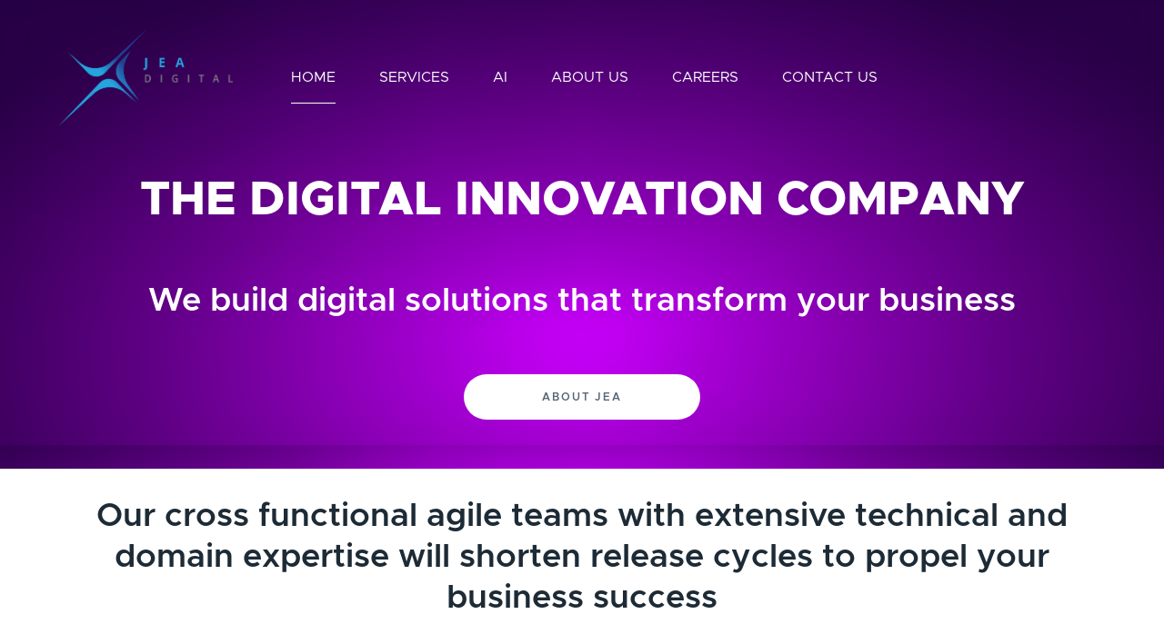

--- FILE ---
content_type: text/html; charset=UTF-8
request_url: https://www.jeadigital.com/?ozrcortjhy1122506
body_size: 6261
content:
<!DOCTYPE html>
<!--  Last Published: Thu Oct 24 2019 03:51:29 GMT+0000 (UTC)  -->
<html data-wf-page="5d88346b08e53e9bd8f88075" data-wf-site="5d88346b08e53e18bbf88072">
<head>
  <meta charset="utf-8">
     <!-- URL Preview -->
  <meta property="og:title" content="JEA Digital Info Systems LLP">
    <meta property="og:image" content="https://www.jeadigital.com/images/logo.png">
    <meta property="og:description" content="The Digital Innovation Company...End to End IT solutions to Leapfrog your business... #BlockChain #RPA #MobileApps #UIPath #WorkFuson  #JavaServices">
    <meta property="og:url" content="https://www.jeadigital.com">
    <meta property="og:type" content="website" >
 

    <!-- Title -->
    <title>Welcome to Jea Digital Info Systems </title>
  <meta content="JEA Digital" property="og:title">
  <meta content="width=device-width, initial-scale=1" name="viewport">
  <link href="css/normalize.css" rel="stylesheet" type="text/css">
  <link href="css/components.css" rel="stylesheet" type="text/css">
  <link href="css/selma-template.css" rel="stylesheet" type="text/css">
  <link href="css/styles.css" rel="stylesheet" type="text/css">
  <script src="https://ajax.googleapis.com/ajax/libs/webfont/1.6.26/webfont.js" type="text/javascript"></script>
  <script type="text/javascript">
      WebFont.load({
        google: {
          families: ["Montserrat:100,100italic,200,200italic,300,300italic,400,400italic,500,500italic,600,600italic,700,700italic,800,800italic,900,900italic", "Merriweather:300,300italic,400,400italic,700,700italic,900,900italic", "Gothic A1:100,200,300,regular,500,600,700,800,900"]
        }
      });
    </script>
  <!-- [if lt IE 9]><script src="https://cdnjs.cloudflare.com/ajax/libs/html5shiv/3.7.3/html5shiv.min.js" type="text/javascript"></script><![endif] -->
  <script type="text/javascript">
      ! function(o, c) {
        var n = c.documentElement,
          t = " w-mod-";
        n.className += t + "js", ("ontouchstart" in o || o.DocumentTouch && c instanceof DocumentTouch) && (n.className += t + "touch")
      }(window, document);
    </script>
  <link href="images/logo.png" rel="shortcut icon" type="image/x-icon">
  <link href="images/logo.png" rel="apple-touch-icon">
</head>
<body>
  <header class="section-header position-absolute">
    <div class="container space-between align-middle">
      <div data-collapse="medium" data-animation="default" data-duration="400" class="navbar w-nav">
        <div class="navbar-container align-middle w-container">
          <div class="col lg-4 no-margin-bottom order-first no-padding-left col-logo xs-12 md-grow"><img src="images/logo.png" alt=""></div>
          <div class="col lg-4 no-margin-bottom position-absolute-md flexh-justify-center">
            <nav role="navigation" class="nav-menu w-nav-menu">
              <a href="index.php" class="nav-link on-dark w-nav-link">HOME</a>
              <a href="services.html" class="nav-link on-dark w-nav-link">SERVICES</a>
              <a href="ai.html" class="nav-link on-dark w-nav-link">AI</a>
              <a href="about.html" class="nav-link on-dark w-nav-link">ABOUT&nbsp;US</a>
              <a href="careers.html" class="nav-link on-dark w-nav-link">CAREERS</a>
              <a href="contact.html" class="nav-link on-dark w-nav-link">CONTACT&nbsp;US</a>
              <!-- <div data-hover="1" data-delay="0" data-w-id="cb96dc5f-319e-451a-0e75-919e706164ff" class="nav-dropdown w-dropdown">
                <div class="nav-link on-dark flex-horizontal w-dropdown-toggle">
                  <div>Pages</div>
                  <div class="dropdown-icon w-icon-dropdown-toggle"></div>
                </div>
                <nav class="dropdown-list w-dropdown-list"><a href="our-team.html" class="dropdown-link w-dropdown-link">Team</a><a href="pricing.html" class="dropdown-link w-dropdown-link">Pricing</a><a href="resources.html" class="dropdown-link w-dropdown-link">Resources</a><a href="career-landing.html" class="dropdown-link w-dropdown-link">Career</a><a href="general-contact.html" class="dropdown-link w-dropdown-link">General contact</a><a href="faq.html" class="dropdown-link w-dropdown-link">FAQ</a><a href="single-post.html" class="dropdown-link w-dropdown-link">Single post</a></nav>
              </div> -->
            </nav>
          </div>
          <div class="col lg-4 no-margin-bottom flexh-justify-end no-padding-right hidden-xs test">
            <!-- <a href="contact.html" class="button-primary is-small order-last is-white w-inline-block">
              <div class="button-primary-text">get a quote</div>
            </a> -->
          </div>
          <div class="menu-button w-nav-button">
            <div class="iconfont is-16px on-dark"><em class="iconfont__no-italize"></em></div>
          </div>
        </div>
      </div>
    </div>
  </header>
  <div class="section is-hero img1 is-subpage  on-dark">
    <div class="container">
      <div class="col block-centered text-align-center lg-12 md-12 margin-bottom">
        <h1 class="on-dark"> <b>THE DIGITAL INNOVATION COMPANY</b></h1>
        <br>&nbsp;</br>
        
        <div class="padding-left padding-right">
          <h2 class="on-dark text-white">We build digital solutions that transform your business</br></h2></div>
          <br>&nbsp;</br>
        <a data-w-id="6e550107-0405-598d-4176-9d9f46c2e6da" href="about.html" class="button-primary animated block-centered is-white w-inline-block">
          <div style="-webkit-transform:translate3d(0, 0PX, 0) scale3d(1, 1, 1) rotateX(0) rotateY(0) rotateZ(0) skew(0, 0);-moz-transform:translate3d(0, 0PX, 0) scale3d(1, 1, 1) rotateX(0) rotateY(0) rotateZ(0) skew(0, 0);-ms-transform:translate3d(0, 0PX, 0) scale3d(1, 1, 1) rotateX(0) rotateY(0) rotateZ(0) skew(0, 0);transform:translate3d(0, 0PX, 0) scale3d(1, 1, 1) rotateX(0) rotateY(0) rotateZ(0) skew(0, 0);opacity:1" class="button-primary-text">About JEA</div>
          <div style="opacity:0;display:block;-webkit-transform:translate3d(0, 20PX, 0) scale3d(1, 1, 1) rotateX(0) rotateY(0) rotateZ(0) skew(0, 0);-moz-transform:translate3d(0, 20PX, 0) scale3d(1, 1, 1) rotateX(0) rotateY(0) rotateZ(0) skew(0, 0);-ms-transform:translate3d(0, 20PX, 0) scale3d(1, 1, 1) rotateX(0) rotateY(0) rotateZ(0) skew(0, 0);transform:translate3d(0, 20PX, 0) scale3d(1, 1, 1) rotateX(0) rotateY(0) rotateZ(0) skew(0, 0)" class="button-primary-text for-hover">let&#x27;s go <span class="fa margin-left"></span></div>
        </a>
      </div>
    </div>
  </div>
  <div class="section">
    <div class="container">
      <div class="col block-centered text-align-center lg-12 md-12">
        <h2>Our cross functional agile teams with extensive technical and domain expertise will shorten release cycles to propel your business success</h2>
        <!-- <div class="text-medium low-text-contrast margin-bottom">Services</div> -->
      </div>
    </div>
    <div class="container">
      <div class="col lg-4 md-12">
        <div class="card box">
          <div class="col lg-12 flexv-justify-center md-12 no-margin-bottom">
            <img src="images/ad.png" width="70" alt="" class=" block-centered">
            <h4 class="text-align-center text-small">ENTERPRISE </br>APPLICATION DEVELOPMENT </h4>   
            <hr/><br>
            <div class="box-text">We have extensive experience and expertise in leading Tools, Technologies and platforms to rapidly design and deliver solutions accessible on a variety of touchpoints</div> </br>
            <a href="services.html" class="cta-link text-align-center margin-bottom">Find more<span class="fa margin-left-small"></span></a>
            <!--p><h5 class="text-align-center text-small">Web Application Development</h5></p>
            <p><h5 class="text-align-center text-small">Mobile App Development</h5></p>
            <p><h5 class="text-align-center text-small">APIs & Microservices</h5></p>
            <p><h5 class="text-align-center text-small">Payment Gateway Integration</h5></p-->
          </div>
        </div>
      </div>
      <div class="col lg-4 md-12">
        <div class="card box">
          <div class="col lg-12 flexv-justify-center md-12 no-margin-bottom">
            <img src="images/as.png" width="70" alt="" class="block-centered">
            <h4 class="text-align-center text-small">APPLICATION </br>MAINTANANCE & SUPPORT</h4>
            <hr/><br>
            <div class="box-text">Our experts shall work with our customers to understand their need and define the best supporting model which suits our customers' demand</div> </br>
            <a href="services.html" class="cta-link text-align-center margin-bottom">Find more<span class="fa margin-left-small"></span></a>
            <!--p><h5 class="text-align-center text-small">Produciton Suppot (L2/L3)</p>
            <p><h5 class="text-align-center text-small">Application Enhancement</p>
            <p><h5 class="text-align-center text-small">Infrastructure Support</p>
            <p><h5 class="text-align-center text-small">DevOps</p-->
          </div>
        </div>
      </div>
      <div class="col lg-4 md-12">
        <div class="card box">
          <div class="col lg-12 flexv-justify-center md-12 no-margin-bottom">
              <img src="images/qlty.png" width="70" alt="" class="block-centered">
              <h4 class="text-align-center text-small">QUALITY </br>ASSURANCE AND TESTING</h4>
              <hr/><br>
              <!--div class="box-text">We ensure Software Quality and Usability with Quality Assurance and Testing services</div> </br-->
              <div class="box-text">To achieve the highest level of Quality Assurance, we bring together the strongest expertise, process, and methodologies to deliver the solution you can trust</div> </br>
              <a href="services.html" class="cta-link text-align-center margin-bottom">Find more<span class="fa margin-left-small"></span></a>
                <!--p><h5 class="text-align-center text-small">Test Execution & Consutancy</p>
                <p><h5 class="text-align-center text-small">Test Automation</p>
                <p><h5 class="text-align-center text-small">Performance Testing</p>
                <p><h5 class="text-align-center text-small">Testing Center of Excellence</p-->
          </div>
        </div>
      </div>
      
    </div>
    <div class="container">
      <div class="col lg-4 md-12">
        <div class="card box">
          <div class="col lg-12 flexv-justify-center md-12 no-margin-bottom">
            <img src="images/bc.png" width="70" alt="" class="block-centered">
            <h4 class="text-align-center text-small">BLOCKCHAIN </h4>
            <hr/><br>
            <div class="box-text">We are BlockChain experts, capable of delivering Enterprise Blockchain solutions, Proof of Concept and corporate training</div> </br>
            <a href="services.html" class="cta-link text-align-center margin-bottom">Find more<span class="fa margin-left-small"></span></a>
              <!--p><h5 class="text-align-center text-small">Discovery Workshop</p>
              <p><h5 class="text-align-center text-small">Blockchian Development</p>
              <p><h5 class="text-align-center text-small">Smart Contract Development</p>
              <p><h5 class="text-align-center text-small">Blockchain Trainings</p-->
          </div>
        </div>
      </div>
      <div class="col lg-4 md-12">
        <div class="card box">
          <div class="col lg-5 flexv-justify-center md-12 no-margin-bottom">
            <img src="images/rp.png" width="70" alt="" class="block-centered">
            <h4 class="text-align-center text-small">ROBOTIC </br>PROCESS AUTOMATION</h4>
            <hr/><br>
            <div class="box-text">We are experts in building virtual workforces which simulates the user action through a series of Intelligent Bots</div> </br>
            <a href="services.html" class="cta-link text-align-center margin-bottom">Find more<span class="fa margin-left-small"></span></a>
            <!--p><h5 class="text-align-center text-small">Process Discovery</p>
            <p><h5 class="text-align-center text-small">Tools Selection & CBA</p>
            <p><h5 class="text-align-center text-small">Process Imlpementation</p>
            <p><h5 class="text-align-center text-small">BOT Maintanence</p-->
          </div>
        </div>
      </div>
      <div class="col lg-4 md-12">
        <div class="card box">
          <div class="col lg-5 flexv-justify-center md-12 no-margin-bottom">
              <img src="images/cons.png" width="70" alt="" class=" block-centered">
              <h4 class="text-align-center text-small">COSULTANCY &</br> COACHING</h4>
              <hr/><br>
              <div class="box-text">Our experts advise you to solve your problems, create value and maximize the business efficiency</div> </br>
              <a href="services.html" class="cta-link text-align-center margin-bottom">Find more<span class="fa margin-left-small"></span></a>
              <!--p class="text-align-center text-small">
                <p><h5 class="text-align-center text-small">Management Consulting</p>
                <p><h5 class="text-align-center text-small">Staff Augmentation</p>
                <p><h5 class="text-align-center text-small">Agile Consulting</p>
                <p><h5 class="text-align-center text-small">On Demand Trainings</p-->
          </div>
        </div>
      </div>
    </div>
  </div>

  <div class="section has-bg-accent">
      <div class="col block-centered text-align-center lg-12 md-12">
          <h2>Breadth of our technology expertise</h2>
      </div>  
      <div>
          <div class="col block-centered text-align-center lg-12 md-12 margin-bottom"><img src="images/tech.png" width=950px;></div>
      </div>    
  
      <!-- <div class="col lg-1 no-margin-bottom"></div> -->
      
    
  </div>
  <div class="section">
      <div class="col block-centered text-align-center lg-12 md-12">
          <h2>Are you looking for team augmentation?</h2>
      </div>  
      <div class="col lg 8 block-centered text-align-center md-8">
          <h3>Our team brings Technology expertise, sound Software Engineering Practices, and experience in Distributed Agile methodologies</h3>
      </div>
      <!--div class="margin-top"> <img src="images/staffAug.jpg"> </div-->
      <div class="container">
      <div class="col lg-4 md-12">
        <div class="card box">
          <div class="col lg-8 flexv-justify-center md-8 no-margin-bottom">
            <img src="images/contractnew.png" width="70" alt="" class="block-centered"></br>
            <h4 class="text-align-center text-small">CONTRACT STAFFING</h4>
            <hr/><br>
            <div class="box-text">We help you with highly skilled consultants for a temporary basis to meet your resource demands</div> </br></br>
            <a href="contact.html" class="cta-link text-align-center margin-bottom">Contact us<span class="fa margin-left-small"></span></a>
          </div>
        </div>
      </div> 
      <div class="col lg-4 md-12">
        <div class="card box">
          <div class="col lg-8 flexv-justify-center md-8 no-margin-bottom">
            <img src="images/hirenew.png" width="70" alt="" class="block-centered"></br>
            <h4 class="text-align-center text-small">CONTRACT TO HIRE</h4>
            <hr/><br>
            <div class="box-text">With JEA, you have an option to hire a contract staff to your company based on the terms and conditions agreed</div> </br></br>
            <a href="contact.html" class="cta-link text-align-center margin-bottom">Contact us<span class="fa margin-left-small"></span></a>
          </div>
        </div>
      </div> 
      <div class="col lg-4 md-12">
        <div class="card box">
          <div class="col lg-8 flexv-justify-center md-8 no-margin-bottom">
            <img src="images/botnew.png" width="70" alt="" class="block-centered"></br>
            <h4 class="text-align-center text-small">BUILD-OPERATE-TRANSFER</h4>
            <hr/><br>
            <div class="box-text">We Build a team for you to accelerate your transformation journey, We operate it as your captive and when you are ready we transfer them to you</div> </br>
            <a href="contact.html" class="cta-link text-align-center margin-bottom">Contact us<span class="fa margin-left-small"></span></a>
          </div>
        </div>
      </div> 
      </div>

    <div class="section has-bg-accent no-margin-bottom">
        <div class="container no-margin-bottom">
          <div class="col lg-10 flexv-justify-center md-8 no-margin-bottom">
            <h2 class="text-align-center margin-bottom text-heading"></br>Need help with your next project ?</h2>
              </br></br>
          </div>
          <div class="col lg-9 md-8 margin-left margin-top no-margin-bottom">
             <h3 class="box-text-large">We specialize in providing highly skilled and experieinced IT Consultants and Domain experts for Niche Technologies, Tools and Platforms</h3> </br>
             <a data-w-id="6e550107-0405-598d-4176-9d9f46c2e6da" href="#" class="button-primary animated block-centered us-white w-inline-block">
              <div style="-webkit-transform:translate3d(0, 0PX, 0) scale3d(1, 1, 1) rotateX(0) rotateY(0) rotateZ(0) skew(0, 0);-moz-transform:translate3d(0, 0PX, 0) scale3d(1, 1, 1) rotateX(0) rotateY(0) rotateZ(0) skew(0, 0);-ms-transform:translate3d(0, 0PX, 0) scale3d(1, 1, 1) rotateX(0) rotateY(0) rotateZ(0) skew(0, 0);transform:translate3d(0, 0PX, 0) scale3d(1, 1, 1) rotateX(0) rotateY(0) rotateZ(0) skew(0, 0);opacity:1" class="button-primary-text">Contact us</div>
              <div style="opacity:0;display:block;-webkit-transform:translate3d(0, 20PX, 0) scale3d(1, 1, 1) rotateX(0) rotateY(0) rotateZ(0) skew(0, 0);-moz-transform:translate3d(0, 20PX, 0) scale3d(1, 1, 1) rotateX(0) rotateY(0) rotateZ(0) skew(0, 0);-ms-transform:translate3d(0, 20PX, 0) scale3d(1, 1, 1) rotateX(0) rotateY(0) rotateZ(0) skew(0, 0);transform:translate3d(0, 20PX, 0) scale3d(1, 1, 1) rotateX(0) rotateY(0) rotateZ(0) skew(0, 0)" class="button-primary-text for-hover">let&#x27;s go <span class="fa margin-left"></span></div>
            </a>
            <!--img src="images/app1_Fotor.jpg" class="align-middle" height="300" width="500"-->
          </div>
        </div>
    </div>
    
  <div class="section">
    <div class="container text-align-center">
        <div class="col lg-12"> <h2 >Our Customers & Partners</h2></div>
    </div>
    <div class="container">
      <div class="col lg-12">
        <div data-animation="slide" data-duration="500" class="c-carousel1 w-slider">
          <div class="c-carousel1__wrapper w-slider-mask">
            <div class="w-slide">
              <div class="c-carousel1__content"><img src="images/sbm.png" alt=""></div>
            </div>
            <div class="w-slide">
              <div class="c-carousel1__content"><img src="images/emirates.png" alt=""></div>
            </div>
            <div class="w-slide">
              <div class="c-carousel1__content"><img src="images/randstad.png" alt=""></div>
            </div>
            <div class="w-slide">
              <div class="c-carousel1__content"><img src="images/sez.png" alt=""></div>
            </div>
            <div class="w-slide">
              <div class="c-carousel1__content"><img src="images/fej.png" alt=""></div>
            </div>
            <div class="w-slide">
              <div class="c-carousel1__content"><img src="images/paraguay.png" alt=""></div>
            </div>
            <div class="w-slide">
              <div class="c-carousel1__content"><img src="images/cievus.png" alt=""></div>
            </div>
            <div class="w-slide">
              <div class="c-carousel1__content"><img src="images/autom.png" alt=""></div>
            </div>
            <div class="w-slide">
              <div class="c-carousel1__content"><img src="images/kai.png" alt=""></div>
            </div>
          </div>
          <div class="w-slider-arrow-left">
            <div class="c-carousel1__left-arrow w-icon-slider-left"></div>
          </div>
          <div class="w-slider-arrow-right">
            <div class="c-carousel1__right-arrow w-icon-slider-right"></div>
          </div>
          <!-- <div class="c-carousel1__nav w-slider-nav w-slider-nav-invert w-round"></div> -->
        </div>
      </div>
    </div>
  </div>
  <div class="section has-bg-accent no-margin-bottom">
    <div class="container">
      <div class="col block-centered text-align-center lg-9 md-12">
        <h2>Here is why we are the preferred partner to our happy customers</h2>
        <!-- <div class="text-medium low-text-contrast margin-bottom">Fusce dapibus, tellus ac cursus commodo, tortor mauris condimentum nibh, ut fermentum massa justo sit amet</div> -->
      </div>
    </div>
    <div class="container">
      <div class="col lg-4 md-12">
        <div class="c-iconbox"><img src="images/track.png" width="150" alt="" class="xs-margin-bottom">
          <div class="margin-left xs-no-margin">
            <h4 class="text-heading">Track Record & Excited Customers</h4>
          </div>
        </div>
        <div class="section box-text">Successful delivery record of all committed projects </div>
      </div>
      <div class="col lg-4 md-12">
        <div class="c-iconbox"><img src="images/workforce.png" width="150" alt="" class="alignself-top xs-margin-bottom">
          <div class="margin-left">
            <h4 class="text-heading">Talented Workforce</h4><br>
          </div>
        </div>
        <div class="section box-text">Highly Talented, Certified and experienced Workforce</div>
      </div>
      <div class="col lg-4 md-12">
        <div class="c-iconbox"><img src="images/leadership.png" width="150" alt="" class="alignself-top xs-margin-bottom">
          <div class="margin-left xs-no-margin">
            <h4 class="text-heading">Leadership & Advisory</h4><br>
          </div>
        </div>
        <div class="section box-text">Specialists in Technology Consulting with over two decades of Consulting Experience</div>
      </div>
    </div>
    <div class="container no-margin-bottom">
      <div class="col lg-4 md-12 no-margin-bottom">
        <div class="c-iconbox"><img src="images/frame.png" width="150" alt="" class="alignself-top xs-margin-bottom">
          <div class="margin-left xs-no-margin">
            <h4 class="text-heading">Tools, Frameworks & Accelerators</h4>
          </div>
        </div>
        <div class="section box-text">In-house tools and accelerators for rapidly delivering customer values<br><br></div>
      </div>
      <div class="col lg-4 md-12 no-margin-bottom">
        <div class="c-iconbox"><img src="images/location.png" width="150" alt="" class="alignself-top xs-margin-bottom">
          <div class="margin-left xs-no-margin">
            <h4 class="text-heading">Location Advantage</h4><br>
          </div>
        </div>
        <div class="section box-text">The IT talent pool in Cochin is highly disciplined and adaptable to the changing phase of the IT industry</div>
      </div>
      <div class="col lg-4 md-12 no-margin-bottom">
        <div class="c-iconbox"><img src="images/partnership.png" width="150" alt="" class="alignself-top xs-margin-bottom">
          <div class="margin-left xs-no-margin">
            <h4 class="text-heading">Product Partnership</h4><br>
          </div>
        </div>
        <div class="section box-text">Partnership with market leading tools and frameworks</div>
      </div>
    </div>
  </div>
  <footer class="section padding-bottom-16 is-dark">
    <div class="container flex-horizontal">
      <div class="col lg-3 flexv-space-between md-12 align-left"><img src="images/logo.png" alt="">
        <!-- <div class="footer-tagline margin-bottom">.love the hustle</div> -->
      </div>
      <div class="col lg-1 no-margin-bottom"></div>
      <div class="col lg-8 md-12">
        <div class="text-xlarge is-thin margin-bottom-double">We build innovative digital solutions for your Business Success.<br>
          <!-- <a href="mailto:monggo@nikisae.ninja" class="email-footer">njih@superly.com</a> -->
        </div>
        <div class="container container-nested is-wrapped">
          <div class="col lg-3 no-margin-bottom-lg md-12">
            <div class="size-h4 margin-bottom on-dark ">Useful Links</div>
            <a href="about.html" class="footer-nav-link on-dark text-small">About</a>
            <a href="services.html" class="footer-nav-link on-dark text-small">Services</a>
            <a href="ai.html" class="footer-nav-link on-dark text-small">AI</a>
            <a href="contact.html" class="footer-nav-link on-dark text-small">Contact Us</a>
            <a href="Terms_And_Conditions.html" class="footer-nav-link on-dark text-small">Terms & Conditions</a>
            <a href="Privacy_Policy.html" class="footer-nav-link on-dark text-small">Privacy Policy</a>
            <a href="Refund_Policy.html" class="footer-nav-link on-dark text-small">Refund Policy</a>
            <!-- <a href="#" class="footer-nav-link on-dark">Our work</a> -->
          </div>
          <div class="col lg-3 no-margin-bottom-lg md-12">
            <div class="size-h4 margin-bottom on-dark">India</div>
            <div class="text-small">1st Floor, MBC, Malamel Business Center,</br> Infopark Rd, Kakkanad,</br> Kochi - 682030, </br>Kerala<br>Email:hello@jeadigital.com<br>Phone: +918138881509<br><br></div>
          </div>
          <div class="col lg-3 md-12 no-margin-bottom">
            <div class="size-h4 margin-bottom on-dark">Hong Kong</div>
            <div class="text-small">1009, 10/F, </br>King's Commercial Building, </br>2-4 Chatham Court,</br>Tsim Sha Tsui, Kowloon</br> Email:hellohk@jeadigital.com</div>
            <!-- p><a href="mailto:halo@nikisae.ninja" class="email-footer">halo@superly.com</a></p>
            <div><a href="tel:+62989554979" class="phone-footer">+62 989-554-1979</a></div> -->
          </div>
          
          <div class="col lg-3 no-margin-bottom-lg md-12">
            <div class="size-h4 margin-bottom on-dark">Let&#x27;s connect</div>
            <a href="#" class="footer-nav-link on-dark w-inline-block text-small" target="_blank" >
              <div><span class="fa-brand-2 w24"></span> LinkedIn</div>
            </a>
            <!--a href="#" class="footer-nav-link on-dark w-inline-block text-small">
              <div><span class="fa-brand-2 w24"></span> Youtube</div>
            </a>
            <a href="#" class="footer-nav-link on-dark w-inline-block text-small">
              <div><span class="fa-brand-2 w24"></span> Facebook</div>
            </a><a href="#" class="footer-nav-link on-dark w-inline-block"></a-->
          </div>
        </div>
      </div>
    </div>
    <div class="container">
      <div class="col lg-12 margin-bottom">
        <div class="hr on-dark opacity"></div>
      </div>
    </div>
    <div class="container">
      <div class="col lg-12 no-margin-bottom md-12 md-order-last">
        <div class="low-text-contrast text-small flexh-space-between md-flex-vertical">
          <div class="md-order-last text-align-center">©2020 by JEA Digital Infosystems LLP | All Rights Reserved. </div>
        </div>
      </div>
    </div>
  </footer>
  <script src="https://d3e54v103j8qbb.cloudfront.net/js/jquery-3.4.1.min.220afd743d.js" type="text/javascript" integrity="sha256-CSXorXvZcTkaix6Yvo6HppcZGetbYMGWSFlBw8HfCJo=" crossorigin="anonymous"></script>
  <script src="js/selma-template.js" type="text/javascript"></script>
  <!-- [if lte IE 9]><script src="https://cdnjs.cloudflare.com/ajax/libs/placeholders/3.0.2/placeholders.min.js"></script><![endif] -->
  <script>
      var a = 0;
      $(window).scroll(function() {
        var oTop = $('#counter').offset().top - window.innerHeight;
        if (a == 0 && $(window).scrollTop() > oTop) {
          $('.counter-value').each(function() {
            var $this = $(this),
              countTo = $this.attr('data-count');
            $({
              countNum: $this.text()
            }).animate({
                countNum: countTo
              },
              {
                duration: 3000,
                easing: 'swing',
                step: function() {
                  $this.text(Math.floor(this.countNum));
                },
                complete: function() {
                  $this.text(this.countNum);
                  //alert('finished');
                }
              });
          });
          a = 1;
        }
      });
    </script>
</body>
</html>


--- FILE ---
content_type: text/css
request_url: https://www.jeadigital.com/css/selma-template.css
body_size: 25848
content:

/*
* TOC
*
* 1. Forms
* 2. Basic HTML tags
* 2. Layout
* 3. Buttons
* 4. Navbar
* 5. Carousel
* 6. CTA
* 7. Class modifiers
* 8. Fonts
*/

/*
> 1. Forms
*/



.w-form-formradioinput--inputType-custom {
  border-top-width: 1px;
  border-bottom-width: 1px;
  border-left-width: 1px;
  border-right-width: 1px;
  border-top-color: #ccc;
  border-bottom-color: #ccc;
  border-left-color: #ccc;
  border-right-color: #ccc;
  border-top-style: solid;
  border-bottom-style: solid;
  border-left-style: solid;
  border-right-style: solid;
  width: 12px;
  height: 12px;
  border-bottom-left-radius: 50%;
  border-bottom-right-radius: 50%;
  border-top-left-radius: 50%;
  border-top-right-radius: 50%;
}

.w-form-formradioinput--inputType-custom.w--redirected-focus {
  box-shadow: 0px 0px 3px 1px #3898ec;
}

.w-form-formradioinput--inputType-custom.w--redirected-checked {
  border-top-width: 4px;
  border-bottom-width: 4px;
  border-left-width: 4px;
  border-right-width: 4px;
  border-top-color: #3898ec;
  border-bottom-color: #3898ec;
  border-left-color: #3898ec;
  border-right-color: #3898ec;
}

.w-checkbox {
  display: block;
  margin-bottom: 5px;
  padding-left: 20px;
}

.w-checkbox::before {
  content: ' ';
  display: table;
  -ms-grid-column-span: 1;
  grid-column-end: 2;
  -ms-grid-column: 1;
  grid-column-start: 1;
  -ms-grid-row-span: 1;
  grid-row-end: 2;
  -ms-grid-row: 1;
  grid-row-start: 1;
}

.w-checkbox::after {
  content: ' ';
  display: table;
  -ms-grid-column-span: 1;
  grid-column-end: 2;
  -ms-grid-column: 1;
  grid-column-start: 1;
  -ms-grid-row-span: 1;
  grid-row-end: 2;
  -ms-grid-row: 1;
  grid-row-start: 1;
  clear: both;
}

.w-checkbox-input {
  float: left;
  margin-bottom: 0px;
  margin-left: -20px;
  margin-right: 0px;
  margin-top: 4px;
  line-height: normal;
}

.w-checkbox-input--inputType-custom {
  border-top-width: 1px;
  border-bottom-width: 1px;
  border-left-width: 1px;
  border-right-width: 1px;
  border-top-color: #ccc;
  border-bottom-color: #ccc;
  border-left-color: #ccc;
  border-right-color: #ccc;
  border-top-style: solid;
  border-bottom-style: solid;
  border-left-style: solid;
  border-right-style: solid;
  width: 12px;
  height: 12px;
  border-bottom-left-radius: 2px;
  border-bottom-right-radius: 2px;
  border-top-left-radius: 2px;
  border-top-right-radius: 2px;
}

.w-checkbox-input--inputType-custom.w--redirected-checked {
  background-color: #3898ec;
  border-top-color: #3898ec;
  border-bottom-color: #3898ec;
  border-left-color: #3898ec;
  border-right-color: #3898ec;
  background-image: url('https://d3e54v103j8qbb.cloudfront.net/static/custom-checkbox-checkmark.589d534424.svg');
  background-position: 50% 50%;
  background-size: cover;
  background-repeat: no-repeat;
}

.w-checkbox-input--inputType-custom.w--redirected-focus {
  box-shadow: 0px 0px 3px 1px #3898ec;
}

.w-layout-grid {
  display: -ms-grid;
  display: grid;
  grid-auto-columns: 1fr;
  -ms-grid-columns: 1fr 1fr;
  grid-template-columns: 1fr 1fr;
  -ms-grid-rows: auto auto;
  grid-template-rows: auto auto;
  grid-row-gap: 16px;
  grid-column-gap: 16px;
}

/*
> 2. Basic HTML tags
*/

body {
  font-family: Metropolis, sans-serif;
  color: #556575;
  font-size: 16px;
  line-height: 1.5;
}

h1 {
  margin-top: 0px;
  margin-bottom: 10px;
  color: #1d2b36;
  font-size: 52px;
  line-height: 1.15;
  font-weight: 500;
}

h2 {
  margin-top: 0px;
  margin-bottom: 10px;
  color: #1d2b36;
  font-size: 36px;
  line-height: 1.25;
  font-weight: 600;
}

h3 {
  margin-top: 0px;
  margin-bottom: 10px;
  color: #1d2b36;
  font-size: 23px;
  line-height: 1.35;
  font-weight: 500;
}

h4 {
  margin-top: 0px;
  margin-bottom: 10px;
  color: #1d2b36;
  font-size: 16px;
  line-height: 1.5;
  font-weight: 600;
}

h5 {
  margin-top: 0px;
  margin-bottom: 10px;
  color: #1d2b36;
  font-size: 14px;
  line-height: 1.15;
  font-weight: 500;
}

h6 {
  margin-top: 0px;
  margin-bottom: 10px;
  color: #1d2b36;
  font-size: 12px;
  line-height: 1.15;
  font-weight: 500;
}

p {
  margin-bottom: 32px;
  color: #000000;
  line-height: 1.5;
}

a {
  color: #0091ff;
  text-decoration: none;
}

ol {
  margin-top: 0px;
  margin-bottom: 6px;
  padding-left: 20px;
  list-style-type: decimal;
}

img {
  display: inline-block;
  max-width: 100%;
}

strong {
  font-weight: 600;
}

blockquote {
  margin-bottom: 10px;
  padding: 10px 20px;
  border-left: 5px solid #e2e2e2;
  font-size: 18px;
  line-height: 22px;
}

figure {
  margin-bottom: 10px;
}

figcaption {
  margin-top: 5px;
  text-align: center;
}

/*
> 2. Layout
*/

.container {
  z-index: 5;
  display: -webkit-box;
  display: -webkit-flex;
  display: -ms-flexbox;
  display: flex;
  width: 100%;
  max-width: 1200px;
  margin-right: auto;
  margin-left: auto;
  -webkit-box-align: start;
  -webkit-align-items: flex-start;
  -ms-flex-align: start;
  align-items: flex-start;
  -ms-grid-columns: 1fr;
  grid-template-columns: 1fr;
}

.container.wrap {
  -webkit-flex-wrap: wrap;
  -ms-flex-wrap: wrap;
  flex-wrap: wrap;
}

.container.container-navbar {
  padding-right: 24px;
  padding-left: 24px;
}

.container.container-navbar.align-middle.space-between {
  -webkit-box-pack: justify;
  -webkit-justify-content: space-between;
  -ms-flex-pack: justify;
  justify-content: space-between;
}

.container.container-navbar.align-middle.space-between.height64 {
  min-height: 64px;
  -webkit-box-align: center;
  -webkit-align-items: center;
  -ms-flex-align: center;
  align-items: center;
}

.container.container-navbar.align-middle.height64 {
  min-height: 64px;
}

.container.container-navbar.height64 {
  min-height: 64px;
}

.container.position-relative {
  z-index: 6;
}

.container.position-relative.z-index-10 {
  z-index: 99999;
}

.container.position-relative.is-wrapped {
  -webkit-flex-wrap: wrap;
  -ms-flex-wrap: wrap;
  flex-wrap: wrap;
}

.container.container-nested {
  width: auto;
  margin-right: -24px;
  margin-left: -24px;
  -webkit-align-self: center;
  -ms-flex-item-align: center;
  -ms-grid-row-align: center;
  align-self: center;
}

.container.container-nested.is-wrapped {
  -webkit-flex-wrap: wrap;
  -ms-flex-wrap: wrap;
  flex-wrap: wrap;
}

.container.flex-horizontal {
  -webkit-box-align: stretch;
  -webkit-align-items: stretch;
  -ms-flex-align: stretch;
  align-items: stretch;
}

.container.flex-horizontal.container-wrap {
  -webkit-flex-wrap: wrap;
  -ms-flex-wrap: wrap;
  flex-wrap: wrap;
}

.container.is-fullwidth {
  max-width: 100%;
}

.container.is-narrow {
  max-width: 970px;
}

.container.is-wide {
  max-width: 1400px;
}

.container.bg-white {
  background-color: #fff;
}

.container.is-sticky {
  position: -webkit-sticky;
  position: sticky;
  top: 0px;
}

.container.has-shadow.margin-top--200px {
  margin-top: -113px;
}

.container.is-pane {
  margin-top: -110px;
  padding-top: 40px;
  padding-right: 40px;
  padding-left: 40px;
  background-color: #fff;
}

.container.margin-top--100px {
  margin-top: -43px;
}

.col {
  margin-bottom: 56px;
  padding-right: 24px;
  padding-left: 24px;
}

.col.lg-12 {
  -webkit-box-flex: 0;
  -webkit-flex: 0 100%;
  -ms-flex: 0 100%;
  flex: 0 100%;
}

.col.lg-12.overflow-scroll {
  overflow: scroll;
}

.col.lg-6 {
  -webkit-box-flex: 0;
  -webkit-flex: 0 50%;
  -ms-flex: 0 50%;
  flex: 0 50%;
}

.col.lg-6.minheight-lg {
  height: 500px;
}

.col.lg-3 {
  -webkit-box-flex: 0;
  -webkit-flex: 0 25%;
  -ms-flex: 0 25%;
  flex: 0 25%;
}

.col.lg-3.sm-6.xs-12 {
  -webkit-box-flex: 0;
  -webkit-flex: 0 auto;
  -ms-flex: 0 auto;
  flex: 0 auto;
}

.col.lg-3.flexv-space-between.md-12.align-left {
  -webkit-box-align: start;
  -webkit-align-items: flex-start;
  -ms-flex-align: start;
  align-items: flex-start;
}

.col.lg-3.shift-down-double {
  margin-top: 48px;
}

.col.lg-4 {
  -webkit-box-flex: 0;
  -webkit-flex: 0 33.33%;
  -ms-flex: 0 33.33%;
  flex: 0 33.33%;
}

.col.lg-4.order-first {
  -webkit-box-ordinal-group: 0;
  -webkit-order: -1;
  -ms-flex-order: -1;
  order: -1;
}

.col.lg-4.order-first.no-padding-left.no-margin-bottom {
  margin-bottom: 0px;
}

.col.lg-4.no-margin-bottom {
  margin-bottom: 0px;
}

.col.lg-4.is-sticky {
  position: -webkit-sticky;
  position: sticky;
  top: 32px;
  -webkit-align-self: flex-start;
  -ms-flex-item-align: start;
  align-self: flex-start;
}

.col.lg-1-5 {
  -webkit-box-flex: 0;
  -webkit-flex: 0 20%;
  -ms-flex: 0 20%;
  flex: 0 20%;
}

.col.lg-2 {
  -webkit-flex-basis: 16.66%;
  -ms-flex-preferred-size: 16.66%;
  flex-basis: 16.66%;
}

.col.lg-10 {
  -webkit-flex-basis: 83.333%;
  -ms-flex-preferred-size: 83.333%;
  flex-basis: 83.333%;
}

.col.lg-9 {
  -webkit-box-flex: 0;
  -webkit-flex: 0 75%;
  -ms-flex: 0 75%;
  flex: 0 75%;
}

.col.lg-8 {
  -webkit-box-flex: 0;
  -webkit-flex: 0 66.6666%;
  -ms-flex: 0 66.6666%;
  flex: 0 66.6666%;
}

.col.lg-7 {
  -webkit-box-flex: 0;
  -webkit-flex: 0 58.333%;
  -ms-flex: 0 58.333%;
  flex: 0 58.333%;
}

.col.lg-7.padding-top-bottom-48.align-bottom.on-dark.no-margin-bottom {
  margin-bottom: 0px;
}

.col.lg-5 {
  -webkit-flex-basis: 41.6666%;
  -ms-flex-preferred-size: 41.6666%;
  flex-basis: 41.6666%;
}

.col.lg-1 {
  -webkit-flex-basis: 8.33%;
  -ms-flex-preferred-size: 8.33%;
  flex-basis: 8.33%;
}

.col.no-margin-bottom {
  margin-bottom: 0px;
}

.col.flexh-justify-end.lg-3.lg-no-padding-right {
  padding-right: 0px;
}

.pre-title {
  display: inline-block;
  margin-bottom: 8px;
  color: #8da2b3;
  font-size: 14px;
  font-weight: 500;
}

.pre-title.on-dark {
  color: hsla(0, 0%, 100%, 0.7);
}

.heading-alpha {
  color: #1d2b36;
  font-size: 105px;
  line-height: 1;
  font-weight: 900;
}

.text-large {
  margin-left: 0px;
  font-size: 24px;
  line-height: 1.4;
}

.text-large.weight-is-thin {
  font-weight: 300;
}

.heading-beta {
  color: #1d2b36;
  font-size: 74px;
  line-height: 1.15;
  font-weight: 900;
}

.heading-beta.on-dark.thin {
  font-weight: 100;
}

.heading-beta.is-thin.has-brand-color {
  color: #8da2b3;
}

.heading-beta.is-xthin {
  font-weight: 100;
}

.text-medium {
  font-size: 20px;
}

.heading-omega {
  color: #1d2b36;
  font-size: 46px;
  line-height: 1.15;
  font-weight: 900;
}

.section {
  padding-top: 30px;
  padding-bottom: 30px;
}

.section.no-padding-bottom.margin-bottom--120 {
  margin-bottom: -96px;
}

.section.padding-bottom-16 {
  padding-bottom: 16px;
}

.padding-bottom-4 {
  padding-bottom: 4px;
}

.section.padding-bottom-16.is-dark {
  background-color: #1d2b36;
}

.section.padding-bottom-16.is-dark.padding-top-quint {
  padding-top: 144px;
}

.section.section-footer-dark {
  background-color: #1d2b36;
  color: #fff;
}

.section.section-footer-dark.padding-bottom-16 {
  color: #e7e7e7;
}

.section.is-dark {
  background-color: #556575;
  color: #fff;
}

.section.bg-accent {
  background-color: #f1f9ff;
}

.section.position-relative.has-top-divider {
  padding-top: 280px;
}

.section.position-relative.has-top-divider.overflow-hidden.bg-color2 {
  background-color: #fbff00;
}

.section.bg-dummy-image {
  background-image: url('https://via.placeholder.com/1000x600.png?text=IMAGE');
  background-position: 0px 0px;
  background-size: auto;
}

.section.section-w-absolute-navbar {
  padding-top: 160px;
}

.section.bg-shade {
  background-image: url('https://via.placeholder.com/1000x600.png?text=IMAGE');
  background-position: 50% 50%;
  background-size: auto;
}

.section.is-header {
  padding-top: 160px;
}

.section.is-header.bg-accent.position-relative.bg-img {
  background-color: #0091ff;
  background-image: url('https://via.placeholder.com/1000x600.png?text=IMAGE');
  background-position: 100% 50%;
  background-size: contain;
  background-repeat: no-repeat;
}

.section.is-header.style2 {
  border-bottom: 1px solid hsla(0, 0%, 60.7%, 0.3);
}

.section.margin-top-large {
  padding-top: 240px;
}

.section.bg-accent {
  background-color: #f0f3f2;
}

.section.padding-top-bottom-xlarge {
  padding-top: 192px;
  padding-bottom: 144px;
}

.section.is-white {
  background-color: #fff;
}

.section.is-100vh {
  height: 100vh;
}

.section.is-hero {
  min-height: 600px;
  padding-top: 192px;
  -webkit-box-align: center;
  -webkit-align-items: center;
  -ms-flex-align: center;
  align-items: center;
}

.section.is-hero.img1 {
  background-image: url('../images/Bg_plane_new.jpg');
  background-position: 50% -1px;
  background-size: cover;
}

.section.is-hero.img2 {
  background-image: url('../images/subpage.jpg');
  background-position: 50% -1px;
  background-size: cover;
}

.section.is-hero.img2.on-dark.is-subpage.bgpos3 {
  background-position: 0% 50%;
  background-size: 200%;
}

.section.is-hero.img1.on-dark.is-subpage {
  min-height: 400px;
  background-position: 50% 0%;
  background-repeat: no-repeat;
}

.section.is-hero.img1.on-dark.is-subpage.bgpos2 {
  background-position: 50% 100%;
}

.section.is-hero.img1.on-dark.is-subpage.bgpos3 {
  background-position: 0% 50%;
  background-size: 200%;
}

.section.is-hero.img1.on-dark.is-subpage.bgpos4 {
  background-position: -1px -1px;
  background-size: 200%;
}

.section.is-hero.img1.on-dark.article-banner {
  background-image: -webkit-gradient(linear, left top, left bottom, from(rgba(0, 0, 0, 0.7)), to(rgba(0, 0, 0, 0.7))), url('https://via.placeholder.com/1000x600.png?text=IMAGE');
  background-image: linear-gradient(180deg, rgba(0, 0, 0, 0.7), rgba(0, 0, 0, 0.7)), url('https://via.placeholder.com/1000x600.png?text=IMAGE');
  background-position: 0px 0px, 50% 50%;
  background-size: auto, cover;
}

.section.is-hero.bg-hero {
  min-height: 730px;
  background-image: -webkit-gradient(linear, left top, left bottom, from(#000), to(#fff));
  background-image: linear-gradient(180deg, #000, #fff);
}

.section.is-hero.bg-hero.flexv-justify-center {
  background-image: none;
}

.section.is-hero.bg-hero.position-relative {
  background-size: 6000px;
}

.section.is-hero.position-relative.bg-hero2 {
  background-image: url('https://via.placeholder.com/1000x600.png?text=IMAGE'), linear-gradient(328deg, #f5af00, #ffcb4a);
  background-position: 240% 0%, 0px 0px;
  background-size: 1380px, auto;
  background-repeat: no-repeat, repeat;
}

.section.is-hero.hero-hosting {
  display: -webkit-box;
  display: -webkit-flex;
  display: -ms-flexbox;
  display: flex;
  min-height: 700px;
  -webkit-box-orient: horizontal;
  -webkit-box-direction: normal;
  -webkit-flex-direction: row;
  -ms-flex-direction: row;
  flex-direction: row;
  background-image: url('https://via.placeholder.com/1000x600.png?text=IMAGE'), linear-gradient(142deg, #b6dff7, #80c1ec);
  background-position: 67% 50%, 0px 0px, 0px 0px;
  background-size: 680px, cover, auto;
  background-repeat: no-repeat, no-repeat, repeat;
}

.section.has-bg-accent {
  background-color: #f7f7f7;
}

.section.has-bg-image1 {
  background-image: url('https://via.placeholder.com/1000x600.png?text=IMAGE');
  background-position: 50% 50%;
  background-size: cover;
  background-repeat: no-repeat;
}

.section.bg-color2 {
  background-color: #f3d231;
}

.section.bg-color2.no-padding-top-bottom {
  background-color: #f4d532;
}

.section.bg-section {
  background-image: url('https://via.placeholder.com/1000x600.png?text=IMAGE'), -webkit-gradient(linear, left top, left bottom, from(#b6dff7), to(#b6dff7));
  background-image: url('https://via.placeholder.com/1000x600.png?text=IMAGE'), linear-gradient(180deg, #b6dff7, #b6dff7);
  background-position: 50vw 50%, 0px 0px;
  background-size: 980px, auto;
  background-repeat: no-repeat, repeat;
}

.section.bg-cta {
  background-color: #0091ff;
}

.legend {
  display: inline-block;
  margin: 0px;
  background-color: #feffc0;
  font-style: italic;
}

.margin-bottom {
  margin-bottom: 24px;
}

.margin-bottom.is-bold {
  font-weight: 700;
}

.margin-bottom.is-body-text {
  color: #556575;
}

.no-padding-trbl {
  padding: 0px;
}

.no-margin-trbl {
  margin: 0px;
}

.no-padding-bottom {
  padding-bottom: 0px;
}

.no-padding-lr {
  padding-right: 0px;
  padding-left: 0px;
}

.padding-left {
  padding-left: 24px;
}

.padding-right {
  padding-right: 24px;
}

.margin-left {
  margin-left: 24px;
}

.margin-left.prev {
  margin-left: 80px;
  -webkit-transition: color 400ms ease;
  transition: color 400ms ease;
  color: #556575;
}

.margin-left.prev:hover {
  color: #0091ff;
}

.margin-right {
  margin-right: 24px;
}

.margin-bottom-double {
  margin-bottom: 48px;
}

.navbar {
  width: 100%;
  -webkit-justify-content: space-around;
  -ms-flex-pack: distribute;
  justify-content: space-around;
  background-color: hsla(0, 0%, 100%, 0);
}

.section-header {
  width: 100%;
  /*background: #ffffff;*/
}

.section-header.position-absolute {
  top: 32px;
  z-index: 7;
}

.section-header.position-absolute.is-sticky {
  position: -webkit-sticky;
  position: sticky;
}

.flexh-space-between {
  display: -webkit-box;
  display: -webkit-flex;
  display: -ms-flexbox;
  display: flex;
  -webkit-box-pack: justify;
  -webkit-justify-content: space-between;
  -ms-flex-pack: justify;
  justify-content: space-between;
}

.bg-accent {
  background-color: #f1f9ff;
}

/*
> 3. Buttons
*/

.button-primary {
  display: inline-block;
  min-width: 180px;
  padding: 16px 40px;
  -webkit-box-flex: 0;
  -webkit-flex: 0 auto;
  -ms-flex: 0 auto;
  flex: 0 auto;
  border-radius: 40px;
  background-color: #0091ff;
  font-family: Metropolis, sans-serif;
  color: #fff;
  font-size: 12px;
  font-weight: 500;
  letter-spacing: 0.15em;
  text-decoration: none;
  text-transform: uppercase;
}

.button-primary.is-small {
  min-width: 140px;
  padding: 12px 24px;
  background-color: #0091ff;
  font-size: 11px;
}

.button-primary.is-small.order-last {
  -webkit-box-ordinal-group: 2;
  -webkit-order: 1;
  -ms-flex-order: 1;
  order: 1;
  background-color: #0091ff;
}

.button-primary.is-small.order-last.is-dark {
  background-color: #556575;
}

.button-primary.is-small.order-last.is-white {
  background-color: #fff;
  color: #556575;
}

.button-primary.is-dark {
  background-color: #1d2b36;
}

.button-primary.is-ghost {
  background-color: hsla(29, 0%, 100%, 0);
  box-shadow: inset 0 0 0 2px #0091ff;
  color: #0091ff;
}

.button-primary.is-ghost.on-dark {
  box-shadow: inset 0 0 0 2px #fff;
  color: #fff;
}

.button-primary.button-ghost-on-dark {
  background-color: hsla(0, 0%, 100%, 0);
  box-shadow: inset 0 0 0 2px #fff;
}

.button-primary.is-fullwidth {
  width: 100%;
}

.button-primary.margin-right.is-white {
  background-color: #fff;
  color: #556575;
}

.button-primary.animated {
  position: relative;
  display: -webkit-box;
  display: -webkit-flex;
  display: -ms-flexbox;
  display: flex;
  overflow: hidden;
  max-width: 260px;
  -webkit-box-pack: center;
  -webkit-justify-content: center;
  -ms-flex-pack: center;
  justify-content: center;
}

.button-primary.animated.is-small {
  padding-right: 32px;
  padding-left: 32px;
}

.button-primary.animated.block-centered.is-white {
  background-color: #fff;
}

.button-primary.animated.block-centered.us-white {
  background-color: #0091ff;
  color: #fff;
}

.button-primary.animated.brand-color-2 {
  background-color: #f5af00;
}

.button-primary.basis270px {
  -webkit-box-flex: 0;
  -webkit-flex: 0 270px;
  -ms-flex: 0 270px;
  flex: 0 270px;
}

.button-primary.is-floating {
  position: absolute;
  left: auto;
  top: 0%;
  right: 0%;
  bottom: 0%;
}

.button-primary.is-white {
  background-color: #fff;
  color: #556575;
}

.button-primary.basis-100px {
  -webkit-box-flex: 0;
  -webkit-flex: 0 60px;
  -ms-flex: 0 60px;
  flex: 0 60px;
}

.button-primary.min-width-70 {
  min-width: auto;
  padding-right: 15px;
  padding-left: 15px;
}

.button-primary-text {
  display: block;
  font-weight: 600;
  text-align: center;
  letter-spacing: 0.15em;
}

.button-primary-text.for-hover {
  position: absolute;
  left: 0%;
  top: auto;
  right: 0%;
  bottom: auto;
  display: none;
  width: 100%;
}

/*
> 4. Navbar
*/

.nav-menu {
  display: -webkit-box;
  display: -webkit-flex;
  display: -ms-flexbox;
  display: flex;
  -webkit-box-align: center;
  -webkit-align-items: center;
  -ms-flex-align: center;
  align-items: center;
}

.nav-menu.order-last {
  -webkit-box-ordinal-group: 2;
  -webkit-order: 1;
  -ms-flex-order: 1;
  order: 1;
}

.flexh-align-center {
  display: -webkit-box;
  display: -webkit-flex;
  display: -ms-flexbox;
  display: flex;
  -webkit-box-align: center;
  -webkit-align-items: center;
  -ms-flex-align: center;
  align-items: center;
}

.navbar-container {
  position: relative;
  display: -webkit-box;
  display: -webkit-flex;
  display: -ms-flexbox;
  display: flex;
  max-width: 100%;
  margin-right: 0px;
  margin-left: 0px;
  padding-right: 24px;
  padding-left: 24px;
  -webkit-box-pack: justify;
  -webkit-justify-content: space-between;
  -ms-flex-pack: justify;
  justify-content: space-between;
  -webkit-box-align: center;
  -webkit-align-items: center;
  -ms-flex-align: center;
  align-items: center;
}

.logotype {
  margin-bottom: 0px;
  font-family: Montserrat, sans-serif;
  color: #1d2b36;
  font-size: 16px;
  font-weight: 600;
  text-transform: uppercase;
}

.logotype.is-medium {
  font-size: 23px;
}

.logotype.is-medium.no-margin-trbl {
  margin-top: 0px;
}

.logotype.is-medium.margin-bottom {
  margin-bottom: 16px;
}

.brand {
  display: -webkit-box;
  display: -webkit-flex;
  display: -ms-flexbox;
  display: flex;
  -webkit-box-pack: center;
  -webkit-justify-content: center;
  -ms-flex-pack: center;
  justify-content: center;
  -webkit-box-align: center;
  -webkit-align-items: center;
  -ms-flex-align: center;
  align-items: center;
  -webkit-align-self: center;
  -ms-flex-item-align: center;
  align-self: center;
  -webkit-box-flex: 0;
  -webkit-flex: 0 0 auto;
  -ms-flex: 0 0 auto;
  flex: 0 0 auto;
}

.brand.order-first {
  -webkit-box-ordinal-group: 0;
  -webkit-order: -1;
  -ms-flex-order: -1;
  order: -1;
}

.brand.margin-left-right-24px {
  margin-right: 24px;
  margin-left: 24px;
}

.order-last {
  -webkit-box-ordinal-group: 2;
  -webkit-order: 1;
  -ms-flex-order: 1;
  order: 1;
}

.extra-menu {
  display: -webkit-box;
  display: -webkit-flex;
  display: -ms-flexbox;
  display: flex;
  -webkit-box-align: center;
  -webkit-align-items: center;
  -ms-flex-align: center;
  align-items: center;
  -webkit-box-ordinal-group: 2;
  -webkit-order: 1;
  -ms-flex-order: 1;
  order: 1;
}

.extra-menu-link {
  color: #333;
}

.logo-image {
  margin-right: 8px;
  color: #0091ff;
}

.offcanvas-button {
  -webkit-box-flex: 0;
  -webkit-flex: 0 auto;
  -ms-flex: 0 auto;
  flex: 0 auto;
}

.no-padding-left {
  padding-left: 0px;
}

.no-padding-left.nav-link:hover {
  color: #0091ff;
}

.menu-and-logo-container {
  display: -webkit-box;
  display: -webkit-flex;
  display: -ms-flexbox;
  display: flex;
  -webkit-box-align: center;
  -webkit-align-items: center;
  -ms-flex-align: center;
  align-items: center;
}

.menu-and-logo-container.order-first {
  -webkit-box-ordinal-group: 0;
  -webkit-order: -1;
  -ms-flex-order: -1;
  order: -1;
}

.flex-horizontal {
  display: -webkit-box;
  display: -webkit-flex;
  display: -ms-flexbox;
  display: flex;
}

.flex-horizontal.max-width-270px {
  max-width: 270px;
}

.margin-right-small {
  margin-right: 8px;
}

.fa {
  font-family: 'Fa solid 900', sans-serif;
  font-size: 12px;
}

.fa.margin-left-small.margin-right-small.is-xsmall {
  font-size: 9px;
}

.fa.on-dark {
  font-size: 19px;
  font-weight: 400;
}

.fa.on-dark.close-button-offcanvas {
  position: absolute;
  left: auto;
  top: 24px;
  right: 40px;
  bottom: auto;
  color: hsla(0, 0%, 100%, 0.65);
  cursor: pointer;
}

.fa.on-dark.close-button-offcanvas:hover {
  color: #fff;
}

.fa.fa-link {
  color: #0091ff;
}

.fa.accordion-chevron {
  color: #556575;
}

.fa.c-cta1_arrow-hovered {
  opacity: 0;
  font-size: 23px;
}

.fa.c-cta1__arrow-normal {
  font-size: 10px;
}

.fa.c-cta1_arrow-hovered {
  opacity: 0;
  font-size: 14px;
}

.fa.is-64px {
  color: #0091ff;
  font-size: 32px;
  line-height: 1.3;
}

.cta-link {
  display: -webkit-box;
  display: -webkit-flex;
  display: -ms-flexbox;
  display: flex;
  -webkit-box-align: center;
  -webkit-align-items: center;
  -ms-flex-align: center;
  align-items: center;
  font-weight: 500;
}

.cta-link.text-align-center {
  -webkit-box-pack: center;
  -webkit-justify-content: center;
  -ms-flex-pack: center;
  justify-content: center;
}

.cta-link.weight-is-normal {
  font-weight: 400;
}

.cta-link.margin-left-32px {
  margin-left: 32px;
}

.padding-double {
  padding: 48px;
}

.padding-doubleplus {
  padding: 80px;
}

.padding-top-bottom-double {
  padding-top: 48px;
  padding-bottom: 48px;
}

.text-xlarge {
  font-size: 32px;
  line-height: 1.25;
}

.text-xlarge.font-weight-light {
  font-weight: 300;
}

.text-xlarge.text-align-center.is-heading-color {
  color: #1d2b36;
}

._100vh {
  height: 100vh;
}

.flex-vertical {
  display: -webkit-box;
  display: -webkit-flex;
  display: -ms-flexbox;
  display: flex;
  -webkit-box-orient: vertical;
  -webkit-box-direction: normal;
  -webkit-flex-direction: column;
  -ms-flex-direction: column;
  flex-direction: column;
  -webkit-box-align: start;
  -webkit-align-items: flex-start;
  -ms-flex-align: start;
  align-items: flex-start;
}

.flexv-justify-end {
  display: -webkit-box;
  display: -webkit-flex;
  display: -ms-flexbox;
  display: flex;
  -webkit-box-orient: vertical;
  -webkit-box-direction: normal;
  -webkit-flex-direction: column;
  -ms-flex-direction: column;
  flex-direction: column;
  -webkit-box-pack: end;
  -webkit-justify-content: flex-end;
  -ms-flex-pack: end;
  justify-content: flex-end;
}

.position-absolute {
  position: absolute;
}

.bg-color {
  background-color: #0091ff;
}

.bg-color.color2 {
  background-color: #fff;
}

.bg-color.color3 {
  background-color: #7b00ff;
}

.bg-color.color4 {
  background-color: #fbff00;
}

.bg-color.color5 {
  background-color: red;
}

.bg-divider {
  position: absolute;
  left: 50%;
  top: 0%;
  right: auto;
  bottom: auto;
  z-index: -1;
  display: block;
  width: 100vw;
  height: 1000vh;
  background-color: #ffe3ca;
  -webkit-transform: translate(150px, 0px);
  -ms-transform: translate(150px, 0px);
  transform: translate(150px, 0px);
}

.bg-divider.style1 {
  left: auto;
  top: 0%;
  right: 0%;
  bottom: 0%;
  -webkit-transform: translate(50px, 0px);
  -ms-transform: translate(50px, 0px);
  transform: translate(50px, 0px);
}

.position-relative {
  position: relative;
}

.flexv-justify-center {
  display: -webkit-box;
  display: -webkit-flex;
  display: -ms-flexbox;
  display: flex;
  -webkit-box-orient: vertical;
  -webkit-box-direction: normal;
  -webkit-flex-direction: column;
  -ms-flex-direction: column;
  flex-direction: column;
  -webkit-box-pack: center;
  -webkit-justify-content: center;
  -ms-flex-pack: center;
  justify-content: center;
}

.flexv-space-between {
  display: -webkit-box;
  display: -webkit-flex;
  display: -ms-flexbox;
  display: flex;
  -webkit-box-orient: vertical;
  -webkit-box-direction: normal;
  -webkit-flex-direction: column;
  -ms-flex-direction: column;
  flex-direction: column;
  -webkit-box-pack: justify;
  -webkit-justify-content: space-between;
  -ms-flex-pack: justify;
  justify-content: space-between;
}

.flexv-space-between.h100 {
  height: 100%;
}

.align-bottom {
  -webkit-align-self: flex-end;
  -ms-flex-item-align: end;
  align-self: flex-end;
}

.form-input-text {
  height: 48px;
  margin-bottom: 24px;
  -webkit-box-flex: 0;
  -webkit-flex: 0 auto;
  -ms-flex: 0 auto;
  flex: 0 auto;
  border-style: solid;
  border-width: 1px;
  border-color: #e0e0e0;
  border-radius: 5px;
}

.form-input-text.is-grey {
  background-color: #f1f1f1;
}

.form-input-text.is-grey.margin-right-small.no-margin-bottom {
  margin-bottom: 0px;
}

.form-input-text.is-grey.margin-right-small.no-margin-bottom.shrink {
  -webkit-box-flex: 1;
  -webkit-flex: 1;
  -ms-flex: 1;
  flex: 1;
}

.form-input-text.style1 {
  padding-left: 0px;
  border-style: none none solid;
  border-bottom-width: 1px;
  border-bottom-color: #ccc;
  border-radius: 0px;
  font-size: 20px;
}

.form-input-text.style1:focus {
  border-bottom: 2px solid #0091ff;
}

.form-input-text.style1::-webkit-input-placeholder {
  font-size: 16px;
}

.form-input-text.style1:-ms-input-placeholder {
  font-size: 16px;
}

.form-input-text.style1::-ms-input-placeholder {
  font-size: 16px;
}

.form-input-text.style1::placeholder {
  font-size: 16px;
}

.form-input-text.textarea {
  height: 200px;
}

.form-input-text.style2 {
  border-style: solid;
  border-color: #fff;
  background-color: hsla(0, 0%, 100%, 0.55);
}

.form-input-text.style2.on-dark {
  border-color: hsla(0, 0%, 100%, 0.1);
  background-color: rgba(0, 0, 0, 0.38);
  color: #fff;
}

.form-input-text.style2.on-dark::-webkit-input-placeholder {
  color: #969696;
}

.form-input-text.style2.on-dark:-ms-input-placeholder {
  color: #969696;
}

.form-input-text.style2.on-dark::-ms-input-placeholder {
  color: #969696;
}

.form-input-text.style2.on-dark::placeholder {
  color: #969696;
}

.form-input-text.style3 {
  height: 56px;
  margin-bottom: 8px;
  padding-right: 200px;
  padding-left: 32px;
  border-style: none;
  border-radius: 40px;
  box-shadow: 0 20px 64px 0 rgba(0, 0, 0, 0.24);
}

.form-label {
  font-weight: 600;
}

.form-checkbox {
  margin-right: 16px;
  margin-bottom: 32px;
  border: 1px none #000;
  font-size: 16px;
}

.on-dark {
  color: #fff;
}

.float-right {
  float: right;
}

.no-margin-bottom {
  margin-bottom: 0px;
  padding-right: 16px;
}

.block-centered {
  display: block;
  margin-right: auto;
  margin-left: auto;
}

.block-centered.img {
  overflow: hidden;
}

.overflow-hidden {
  overflow: hidden;
}

.body-library {
  background-color: #dadada;
}

.text-align-center {
  text-align: center;
}

.margin-bottom-quad {
  margin-bottom: 96px;
}

.flexh-justify-end {
  display: -webkit-box;
  display: -webkit-flex;
  display: -ms-flexbox;
  display: flex;
  -webkit-box-pack: end;
  -webkit-justify-content: flex-end;
  -ms-flex-pack: end;
  justify-content: flex-end;
}

.flexh-justify-center {
  display: -webkit-box;
  display: -webkit-flex;
  display: -ms-flexbox;
  display: flex;
  -webkit-box-pack: center;
  -webkit-justify-content: center;
  -ms-flex-pack: center;
  justify-content: center;
}

.no-padding-right {
  padding-right: 0px;
}

.nav-link {
  display: -webkit-box;
  display: -webkit-flex;
  display: -ms-flexbox;
  display: flex;
  margin-right: 24px;
  margin-left: 24px;
  padding: 16px 0px;
  color: #1d2b36;
  font-weight: 600;
}

.nav-link:hover {
  color: #0091ff;
}

.nav-link.w--current {
  color: #0091ff;
}

.nav-link.w--open:hover {
  color: #0091ff;
}

.nav-link.on-dark {
  color: #fff;
  font-weight: 400;
}

.nav-link.on-dark:hover {
  color: hsla(0, 0%, 100%, 0.82);
}

.nav-link.on-dark.w--current {
  border-bottom: 1px solid #fff;
  color: #fff;
}

.nav-link.on-dark.no-padding-trbl.no-margin-right {
  margin-right: 0px;
}

.nav-link.lg-no-margin-right {
  margin-right: 0px;
}

.nav-link.lg-no-margin-left {
  margin-left: 0px;
}

.footer-nav-link {
  display: block;
  padding-top: 4px;
  padding-bottom: 4px;
  -webkit-transition: color 200ms ease;
  transition: color 200ms ease;
  color: #333;
}

.footer-nav-link:hover {
  color: #0091ff;
}

.footer-nav-link.on-dark {
  color: #e7e7e7;
}

.footer-nav-link.on-dark:hover {
  color: #0091ff;
}

.footer-nav-link.is-bold {
  font-weight: 600;
}

.text-align-right {
  text-align: right;
}

.text-align-right.margin-right.next {
  margin-right: 80px;
  -webkit-transition: color 400ms ease;
  transition: color 400ms ease;
  color: #556575;
}

.text-align-right.margin-right.next:hover {
  color: #0091ff;
}

.display-block {
  display: block;
}

.w100 {
  width: 100%;
}

.w100.text-align-right.footer-bottom.md-text-align-left {
  color: #8da2b3;
}

.footer-bottom {
  color: #a1a1a1;
  font-size: 14px;
}

.footer-bottom-link {
  -webkit-transition: color 200ms ease;
  transition: color 200ms ease;
  color: #a1a1a1;
}

.footer-bottom-link:hover {
  color: #556575;
}

.footer-bottom-link.on-dark {
  color: #8da2b3;
}

.footer-bottom-link.on-dark:hover {
  color: #fff;
}

.padding-bottom-bitsmall {
  padding-bottom: 16px;
}

.fa-brand {
  font-family: 'Fa brands 400', sans-serif;
  text-align: center;
}

.fa-brand.w24 {
  display: inline-block;
  min-width: 24px;
}

.fa-brand._70px {
  font-size: 70px;
}

.padding-right-small {
  padding-right: 8px;
}

.text-small {
  font-size: 14px;
}

.text-smallest {
  font-size: 12px;
  padding-bottom: 6px;
}

.text-small.is-bold {
  font-weight: 600;
}

.text-small.is-bold.trial-bg {
  padding-left: 24px;
  background-image: url('https://via.placeholder.com/1000x600.png?text=IMAGE');
  background-position: 0% 2px;
  background-size: 16px;
  background-repeat: no-repeat;
}

.margin-bottom-xsmall {
  margin-bottom: 4px;
}

.low-text-contrast {
  color: #8da2b3;
}

.low-text-contrast.text-small.basis-250px {
  -webkit-box-flex: 0;
  -webkit-flex: 0 230px;
  -ms-flex: 0 230px;
  flex: 0 230px;
}

.low-text-contrast.text-small.basis-250px.text-align-right {
  -webkit-box-flex: 0;
  -webkit-flex: 0 400px;
  -ms-flex: 0 400px;
  flex: 0 400px;
}

.margin-bottom-small {
  margin-bottom: 8px;
}

.border-bottom-1px {
  border-bottom: 1px solid #a1a1a1;
}

.hr {
  height: 1px;
  background-color: rgba(51, 51, 51, 0.2);
}

.hr.is-light {
  background-color: #dadada;
}

.hr.is-on-white {
  background-color: rgba(71, 71, 71, 0.18);
}

.hr.is-short {
  width: 32px;
  height: 4px;
}

.hr.is-short.is-white {
  background-color: #fff;
}

.hr.on-dark {
  background-color: hsla(0, 0%, 100%, 0.1);
}

.hr.on-dark.opacity {
  background-color: hsla(0, 0%, 100%, 0.2);
}

.size-h1 {
  color: #1d2b36;
  font-size: 52px;
  line-height: 1.15;
  font-weight: 500;
}

.size-h2 {
  color: #1d2b36;
  font-size: 36px;
  line-height: 1.2;
  font-weight: 500;
}

.size-h2.max-width-650px {
  max-width: 650px;
}

.size-h2.on-dark {
  color: #fff;
}

.size-h3 {
  color: #1d2b36;
  font-size: 23px;
  line-height: 1.3;
  font-weight: 500;
}

.size-h3.create-grid-space.first-grid-column {
  padding-left: 0px;
}

.size-h4 {
  color: #1d2b36;
  font-weight: 500;
}

.size-h4.margin-bottom.on-dark {
  color: #fff;
}

.size-h4.create-grid-space.first-grid-column {
  padding-left: 0px;
}

.alignself-center {
  -webkit-align-self: center;
  -ms-flex-item-align: center;
  -ms-grid-row-align: center;
  align-self: center;
}

.margin-left-small {
  margin-left: 8px;
}

.float-left {
  float: left;
}

.font-size-normal {
  font-size: 18px;
  font-weight: 400;
}

.semi-bold {
  color: #1d2b36;
  font-weight: 600;
}

.nav-dropdown {
  margin-right: 0px;
  margin-left: 0px;
}

.dropdown-list {
  padding-top: 16px;
  padding-bottom: 16px;
  border-radius: 4px;
}

.dropdown-list.w--open {
  padding-top: 8px;
  padding-bottom: 8px;
  background-color: #fff;
  box-shadow: 0 7px 20px 5px rgba(0, 0, 0, 0.07);
}

.dropdown-link {
  padding: 8px 24px;
}

.dropdown-link:hover {
  color: #0091ff;
}

.dropdown-link.w--current {
  color: #0091ff;
}

.hidden-only-lg {
  display: none;
}

.offcanvas-menu-list {
  position: absolute;
  left: 0%;
  top: 0%;
  right: auto;
  bottom: auto;
  z-index: 99;
  display: -webkit-box;
  display: -webkit-flex;
  display: -ms-flexbox;
  display: flex;
  width: 100vw;
  height: 100vh;
  padding: 80px;
  -webkit-box-orient: vertical;
  -webkit-box-direction: normal;
  -webkit-flex-direction: column;
  -ms-flex-direction: column;
  flex-direction: column;
  -webkit-box-pack: center;
  -webkit-justify-content: center;
  -ms-flex-pack: center;
  justify-content: center;
  -webkit-box-align: center;
  -webkit-align-items: center;
  -ms-flex-align: center;
  align-items: center;
  background-color: #556575;
}

.offcanvas-menu-item {
  display: block;
  font-size: 52px;
  font-weight: 900;
}

.offcanvas-overlay {
  position: absolute;
  left: 0%;
  top: 0%;
  right: auto;
  bottom: auto;
  z-index: 9999;
  display: none;
  width: 100vw;
  height: 100vh;
  -webkit-box-pack: center;
  -webkit-justify-content: center;
  -ms-flex-pack: center;
  justify-content: center;
  -webkit-box-align: center;
  -webkit-align-items: center;
  -ms-flex-align: center;
  align-items: center;
  background-color: rgba(0, 0, 0, 0.22);
}

.c-pricing {
  height: 100%;
  border-radius: 2px;
  background-color: #fff;
  box-shadow: 0 7px 20px 5px rgba(0, 0, 0, 0.07);
}

.c-pricing.h100 {
  height: 100%;
}

.c-pricing__price {
  color: #1d2b36;
  font-size: 36px;
  font-weight: 900;
}

.c-pricing__image {
  display: block;
}

.c-pricing__inner {
  padding: 32px;
}

.c-pricing__inner.h100 {
  height: 100%;
}

.c-pricing__inner.h100.flexv-space-between.is-popular {
  background-color: #ffead7;
}

.c-carousel1__wrapper {
  overflow: visible;
  max-width: 350px;
}

.tab-link {
  margin-right: 8px;
  margin-left: 8px;
  padding-right: 16px;
  padding-left: 16px;
  border-bottom: 1px solid rgba(0, 0, 0, 0.11);
  background-color: hsla(0, 0%, 78.4%, 0);
}

.tab-link.w--current {
  margin-right: 8px;
  margin-left: 8px;
  border-bottom: 2px solid #0091ff;
  background-color: hsla(0, 0%, 78.4%, 0);
  color: #0091ff;
}

.c-pricing-price2 {
  color: #1d2b36;
  font-size: 52px;
  font-weight: 500;
}

.h100 {
  height: 100%;
}

.tab-link-block {
  border-style: solid none solid solid;
  border-width: 1px;
  border-color: rgba(0, 0, 0, 0.17);
  background-color: hsla(0, 0%, 86.7%, 0);
}

.tab-link-block.w--current {
  border-style: none;
  background-color: #0091ff;
  color: #fff;
}

.tab-link-block.is-last-tab {
  border-style: solid solid solid none;
  border-width: 1px;
  border-top-right-radius: 30px;
  border-bottom-right-radius: 30px;
}

.tab-link-block.is-first-tab {
  border-top-left-radius: 30px;
  border-bottom-left-radius: 30px;
}

.is-bold {
  font-weight: 700;
}

.weight-is-medium {
  font-weight: 500;
}

.grid-pricing-1 {
  overflow: scroll;
  min-width: 1150px;
  grid-auto-flow: column;
  grid-column-gap: 0px;
  grid-row-gap: 27px;
  -ms-grid-columns: 1fr 1fr 1fr 1fr;
  grid-template-columns: 1fr 1fr 1fr 1fr;
  -ms-grid-rows: auto auto auto auto auto auto auto auto auto auto;
  grid-template-rows: auto auto auto auto auto auto auto auto auto auto;
}

.create-grid-space {
  display: block;
  width: 100%;
  padding-right: 24px;
  padding-bottom: 21px;
  padding-left: 24px;
  border-bottom: 1px solid rgba(0, 0, 0, 0.17);
}

.create-grid-space.first-grid-column {
  padding-left: 0px;
}

.create-grid-space.first-grid-column.size-h4.flexv-justify-end {
  display: -webkit-box;
  display: -webkit-flex;
  display: -ms-flexbox;
  display: flex;
}

.padding {
  padding: 24px;
}

.success-message {
  background-color: #adffbf;
}

.c-team1__info {
  display: -webkit-box;
  display: -webkit-flex;
  display: -ms-flexbox;
  display: flex;
  -webkit-box-orient: vertical;
  -webkit-box-direction: normal;
  -webkit-flex-direction: column;
  -ms-flex-direction: column;
  flex-direction: column;
  -webkit-box-pack: justify;
  -webkit-justify-content: space-between;
  -ms-flex-pack: justify;
  justify-content: space-between;
  -webkit-box-flex: 0;
  -webkit-flex: 0 200px;
  -ms-flex: 0 200px;
  flex: 0 200px;
}

.c-team1__name {
  position: absolute;
  left: auto;
  top: auto;
  right: 0%;
  bottom: 48px;
  font-size: 52px;
  line-height: 1.15;
}

.c-team1__social {
  display: -webkit-box;
  display: -webkit-flex;
  display: -ms-flexbox;
  display: flex;
  -webkit-box-pack: justify;
  -webkit-justify-content: space-between;
  -ms-flex-pack: justify;
  justify-content: space-between;
}

.c-team2 {
  margin-bottom: 48px;
}

.shift-down-double {
  margin-top: 64px;
}

.grid-c-team3__info {
  -ms-grid-columns: 0.5fr 1fr;
  grid-template-columns: 0.5fr 1fr;
}

.c-team3__image {
  position: absolute;
  left: 50vw;
  top: 0%;
  right: 0%;
  bottom: 0%;
  -webkit-transform: translate(160px, 0px);
  -ms-transform: translate(160px, 0px);
  transform: translate(160px, 0px);
}

.c-team4__info {
  margin-top: 48px;
  background-color: #556575;
}

.divider-top__triangle {
  position: absolute;
  left: auto;
  top: 0%;
  right: 0%;
  bottom: auto;
  z-index: 0;
  min-width: 2900px;
}

.divider-bottom__triangle {
  position: absolute;
  left: -6%;
  top: auto;
  right: auto;
  bottom: 0%;
  min-width: 2900px;
}

.c-team4 {
  position: relative;
  margin-bottom: 0px;
  padding-top: 0px;
  padding-bottom: 0px;
}

.c-team4.bg-accent.is-first {
  padding-top: 250px;
}

.c-testimonial1__info {
  display: -webkit-box;
  display: -webkit-flex;
  display: -ms-flexbox;
  display: flex;
  -webkit-box-align: center;
  -webkit-align-items: center;
  -ms-flex-align: center;
  align-items: center;
}

.quote {
  position: static;
  left: 0%;
  top: 0%;
  right: auto;
  bottom: auto;
  padding: 24px 80px;
  border-left-style: none;
  font-size: 30px;
  line-height: 1.18;
  font-weight: 100;
}

.quote.style2 {
  font-family: 'Palatino Linotype', 'Book Antiqua', Palatino, serif;
  font-size: 24px;
  font-weight: 400;
}

.quote.style2.c-testimonial3__quote {
  margin-bottom: 48px;
}

.quote.style3 {
  font-family: system-ui, -apple-system, BlinkMacSystemFont, 'Segoe UI', Roboto, Oxygen, Ubuntu, Cantarell, 'Fira Sans', 'Droid Sans', 'Helvetica Neue', sans-serif;
  color: #556575;
  font-weight: 400;
}

.quote.margin-bottom-double.style4 {
  font-family: Merriweather, serif;
  font-weight: 300;
}

.quote.style5 {
  padding: 0px;
  font-family: system-ui, -apple-system, BlinkMacSystemFont, 'Segoe UI', Roboto, Oxygen, Ubuntu, Cantarell, 'Fira Sans', 'Droid Sans', 'Helvetica Neue', sans-serif;
  font-weight: 700;
}

.quote.style5.on-dark.margin-bottom.low-text-contrast {
  color: hsla(0, 0%, 100%, 0.64);
}

.quote.style5.on-dark.low-text-contrast {
  color: hsla(0, 0%, 100%, 0.7);
}

.quote.with-quotemark {
  padding-left: 24px;
}

.quote.style6 {
  position: relative;
  z-index: 5;
  padding-right: 0px;
  padding-left: 0px;
  font-family: system-ui, -apple-system, BlinkMacSystemFont, 'Segoe UI', Roboto, Oxygen, Ubuntu, Cantarell, 'Fira Sans', 'Droid Sans', 'Helvetica Neue', sans-serif;
  font-weight: 600;
}

.c-testimonial2__info {
  display: -webkit-box;
  display: -webkit-flex;
  display: -ms-flexbox;
  display: flex;
  -webkit-box-pack: center;
  -webkit-justify-content: center;
  -ms-flex-pack: center;
  justify-content: center;
  -webkit-box-align: center;
  -webkit-align-items: center;
  -ms-flex-align: center;
  align-items: center;
}

.c-testimonial3__tab-link {
  padding-top: 24px;
  padding-bottom: 24px;
  -webkit-flex-basis: 100%;
  -ms-flex-preferred-size: 100%;
  flex-basis: 100%;
  background-color: hsla(0, 0%, 86.7%, 0);
}

.c-testimonial3__tab-link.w--current {
  -webkit-box-flex: 0;
  -webkit-flex: 0 100%;
  -ms-flex: 0 100%;
  flex: 0 100%;
  background-color: hsla(0, 0%, 78.4%, 0);
  box-shadow: inset 0 4px 0 0 #0091ff;
}

.c-testimonial3__info {
  display: -webkit-box;
  display: -webkit-flex;
  display: -ms-flexbox;
  display: flex;
  -webkit-box-align: center;
  -webkit-align-items: center;
  -ms-flex-align: center;
  align-items: center;
}

.c-testimonial4__info {
  display: -webkit-box;
  display: -webkit-flex;
  display: -ms-flexbox;
  display: flex;
  -webkit-box-align: center;
  -webkit-align-items: center;
  -ms-flex-align: center;
  align-items: center;
}

.c-testimonial3 {
  display: -webkit-box;
  display: -webkit-flex;
  display: -ms-flexbox;
  display: flex;
  -webkit-box-orient: vertical;
  -webkit-box-direction: normal;
  -webkit-flex-direction: column;
  -ms-flex-direction: column;
  flex-direction: column;
}

.c-testimonial3__tab {
  display: -webkit-box;
  display: -webkit-flex;
  display: -ms-flexbox;
  display: flex;
  -webkit-box-pack: start;
  -webkit-justify-content: flex-start;
  -ms-flex-pack: start;
  justify-content: flex-start;
  -webkit-box-align: center;
  -webkit-align-items: center;
  -ms-flex-align: center;
  align-items: center;
}

.c-testimonial5__info {
  display: -webkit-box;
  display: -webkit-flex;
  display: -ms-flexbox;
  display: flex;
  -webkit-box-pack: justify;
  -webkit-justify-content: space-between;
  -ms-flex-pack: justify;
  justify-content: space-between;
}

.lg-margin-right {
  margin-right: 24px;
}

.c-grid1 {
  grid-column-gap: 44px;
  grid-row-gap: 44px;
  -ms-grid-columns: 1fr 1fr 1fr 1fr;
  grid-template-columns: 1fr 1fr 1fr 1fr;
  -ms-grid-rows: minmax(255px, 1fr) minmax(255px, 1fr);
  grid-template-rows: minmax(255px, 1fr) minmax(255px, 1fr);
}

.c-grid1.no-gap {
  grid-column-gap: 0px;
  grid-row-gap: 0px;
}

.c-grid1.gap-xsmall {
  grid-column-gap: 4px;
  grid-row-gap: 4px;
}

.vertical-divider {
  position: relative;
  left: 50%;
  width: 1px;
  height: 100%;
  background-color: rgba(51, 51, 51, 0.15);
}

.dummy-image1 {
  background-image: url('https://via.placeholder.com/1000x600.png?text=IMAGE');
  background-position: 50% 50%;
  background-size: cover;
  background-repeat: no-repeat;
}

.c-grid2 {
  grid-column-gap: 44px;
  grid-row-gap: 44px;
  -ms-grid-columns: 1fr 1fr 1fr;
  grid-template-columns: 1fr 1fr 1fr;
  -ms-grid-rows: minmax(354px, 1fr) minmax(354px, 1fr);
  grid-template-rows: minmax(354px, 1fr) minmax(354px, 1fr);
}

.c-grid1__overlay {
  position: absolute;
  display: -webkit-box;
  display: -webkit-flex;
  display: -ms-flexbox;
  display: flex;
  width: 100%;
  height: 100%;
  padding: 32px;
  -webkit-box-pack: end;
  -webkit-justify-content: flex-end;
  -ms-flex-pack: end;
  justify-content: flex-end;
  -webkit-box-align: end;
  -webkit-align-items: flex-end;
  -ms-flex-align: end;
  align-items: flex-end;
  background-color: rgba(0, 0, 0, 0.47);
}

.c-grid1__title {
  color: #fff;
  font-size: 36px;
  line-height: 1.2;
  text-align: right;
}

.c-grid1__item {
  position: relative;
}

.c-grid3 {
  grid-column-gap: 44px;
  grid-row-gap: 44px;
  -ms-grid-columns: 1fr 1fr 1fr 1fr;
  grid-template-columns: 1fr 1fr 1fr 1fr;
  -ms-grid-rows: minmax(255px, 1fr) minmax(255px, 1fr) minmax(255px, 1fr);
  grid-template-rows: minmax(255px, 1fr) minmax(255px, 1fr) minmax(255px, 1fr);
}

.margin-top {
  margin-top: 32px;
}

.margin-top-negative {
  margin-top: -16px;
}

.c-contact1__form {
  -webkit-box-flex: 0;
  -webkit-flex: 0 400px;
  -ms-flex: 0 400px;
  flex: 0 400px;
}

.c-contact1__icon {
  display: -webkit-box;
  display: -webkit-flex;
  display: -ms-flexbox;
  display: flex;
  width: 70px;
  height: 70px;
  -webkit-box-pack: center;
  -webkit-justify-content: center;
  -ms-flex-pack: center;
  justify-content: center;
  -webkit-box-align: center;
  -webkit-align-items: center;
  -ms-flex-align: center;
  align-items: center;
  background-color: #0091ff;
}

.c-contact1 {
  position: relative;
  left: 33.6vw;
  display: -webkit-box;
  display: -webkit-flex;
  display: -ms-flexbox;
  display: flex;
  -webkit-box-align: start;
  -webkit-align-items: flex-start;
  -ms-flex-align: start;
  align-items: flex-start;
}

.c-contact1__wrapper {
  padding: 80px;
  -webkit-flex-basis: 100vw;
  -ms-flex-preferred-size: 100vw;
  flex-basis: 100vw;
  background-color: #fff;
}

.c-contact1_inner {
  max-width: 500px;
}

.fa-regular {
  font-family: 'Fa 400', sans-serif;
  color: #fff;
  font-size: 18px;
}

.fa-regular.is-brand-color {
  color: #0091ff;
}

.fa-regular.is-brand-color.size-32 {
  font-size: 32px;
  line-height: 1;
}

.blob-dummy {
  position: absolute;
  left: 37.4vw;
  top: 40px;
  right: auto;
  bottom: 0%;
  z-index: 0;
  opacity: 0.8;
  -webkit-transform: rotate(0deg);
  -ms-transform: rotate(0deg);
  transform: rotate(0deg);
}

/*
> 5. Carousel
*/

.c-carousel1 {
  display: -webkit-box;
  display: -webkit-flex;
  display: -ms-flexbox;
  display: flex;
  overflow: hidden;
  height: auto;
  -webkit-box-pack: center;
  -webkit-justify-content: center;
  -ms-flex-pack: center;
  justify-content: center;
  background-color: hsla(0, 0%, 86.7%, 0);
}

.c-carousel1__content {
  display: -webkit-box;
  display: -webkit-flex;
  display: -ms-flexbox;
  display: flex;
  padding-right: 24px;
  padding-left: 24px;
  -webkit-box-pack: center;
  -webkit-justify-content: center;
  -ms-flex-pack: center;
  justify-content: center;
}

.c-carousel1__content.no-padding-lr {
  padding-right: 0px;
  padding-left: 0px;
}

.c-carousel1__left-arrow {
  color: #000;
}

.c-carousel1__right-arrow {
  color: #000;
}

.c-carousel2 {
  display: -webkit-box;
  display: -webkit-flex;
  display: -ms-flexbox;
  display: flex;
  overflow: hidden;
  height: auto;
  background-color: hsla(0, 0%, 86.7%, 0);
}

.c-carousel2_wrapper {
  overflow: visible;
}

.c-carousel2_wrapper.is-style2 {
  max-width: 289px;
}

.c-carousel2__content {
  position: static;
  display: -webkit-box;
  display: -webkit-flex;
  display: -ms-flexbox;
  display: flex;
  height: 370px;
  margin-right: 24px;
  margin-left: 24px;
  -webkit-box-orient: vertical;
  -webkit-box-direction: normal;
  -webkit-flex-direction: column;
  -ms-flex-direction: column;
  flex-direction: column;
  -webkit-box-pack: justify;
  -webkit-justify-content: space-between;
  -ms-flex-pack: justify;
  justify-content: space-between;
  -webkit-box-align: end;
  -webkit-align-items: flex-end;
  -ms-flex-align: end;
  align-items: flex-end;
}

.c-carousel2__content.dummy1 {
  background-image: url('https://via.placeholder.com/1000x600.png?text=IMAGE');
  background-position: 50% 50%;
  background-size: cover;
  background-repeat: no-repeat;
}

.c-carousel2__content.dummy2 {
  background-image: url('https://via.placeholder.com/1000x600.png?text=IMAGE');
  background-position: 50% 50%;
  background-size: cover;
  background-repeat: no-repeat;
}

.c-carousel2__content.dummy3 {
  background-image: url('https://via.placeholder.com/1000x600.png?text=IMAGE');
  background-position: 50% 50%;
  background-size: cover;
  background-repeat: no-repeat;
}

.c-carousel2__content.dummy4 {
  background-image: url('https://via.placeholder.com/1000x600.png?text=IMAGE');
  background-position: 50% 50%;
  background-size: cover;
  background-repeat: no-repeat;
}

.c-carousel2__content.dummy5 {
  background-image: url('https://via.placeholder.com/1000x600.png?text=IMAGE');
  background-position: 50% 50%;
  background-size: cover;
  background-repeat: no-repeat;
}

.c-carousel2__content.dummy6 {
  background-image: url('https://via.placeholder.com/1000x600.png?text=IMAGE');
  background-position: 50% 50%;
  background-size: cover;
  background-repeat: no-repeat;
}

.c-carousel2__content.dummy7 {
  background-image: url('https://via.placeholder.com/1000x600.png?text=IMAGE');
  background-position: 50% 50%;
  background-size: cover;
  background-repeat: no-repeat;
}

.c-carousel2__content.dummy8 {
  background-image: url('https://via.placeholder.com/1000x600.png?text=IMAGE');
  background-position: 50% 50%;
  background-size: cover;
  background-repeat: no-repeat;
}

.c-carousel2__content.dummy9 {
  background-image: url('https://via.placeholder.com/1000x600.png?text=IMAGE');
  background-position: 50% 50%;
  background-size: cover;
  background-repeat: no-repeat;
}

.c-carousel2__nav {
  display: none;
}

.c-carousel3__content {
  display: -webkit-box;
  display: -webkit-flex;
  display: -ms-flexbox;
  display: flex;
  padding-right: 24px;
  padding-left: 24px;
  -webkit-box-orient: vertical;
  -webkit-box-direction: normal;
  -webkit-flex-direction: column;
  -ms-flex-direction: column;
  flex-direction: column;
  -webkit-box-pack: center;
  -webkit-justify-content: center;
  -ms-flex-pack: center;
  justify-content: center;
}

.c-carousel3__wrapper {
  overflow: visible;
  max-width: 1000px;
}

.c-carousel3 {
  display: -webkit-box;
  display: -webkit-flex;
  display: -ms-flexbox;
  display: flex;
  overflow: hidden;
  height: auto;
  -webkit-box-pack: center;
  -webkit-justify-content: center;
  -ms-flex-pack: center;
  justify-content: center;
  background-color: hsla(0, 0%, 86.7%, 0);
}

.c-carousel3__left-arrow {
  color: #000;
}

.c-carousel3__right-arrow {
  color: #000;
}

.c-carousel2_slide {
  width: 33.33%;
}

.c-carousel2_slide.is-style2 {
  width: auto;
}

.c-carousel2_slide.is-last-slide {
  width: 1152px;
}

.c-carousel2_slide-inner {
  display: -webkit-box;
  display: -webkit-flex;
  display: -ms-flexbox;
  display: flex;
}

.c-hero1__slider {
  height: auto;
  max-width: 1152px;
  margin-right: auto;
  margin-left: auto;
  background-color: hsla(0, 0%, 86.7%, 0);
}

.c-hero1__slider.relative-zindex10 {
  z-index: 10;
}

.c-hero1__left-arrow {
  left: auto;
  top: auto;
  right: 0%;
  bottom: -71px;
  overflow: visible;
  -webkit-transform: rotate(-90deg);
  -ms-transform: rotate(-90deg);
  transform: rotate(-90deg);
}

.c-hero1__left-arrow-icon {
  -webkit-transform: translate(0px, 0px);
  -ms-transform: translate(0px, 0px);
  transform: translate(0px, 0px);
  color: #556575;
}

.c-hero1__right-arrow {
  left: auto;
  top: auto;
  right: 0%;
  bottom: 55px;
  z-index: 6;
  overflow: visible;
  -webkit-transform: rotate(-90deg);
  -ms-transform: rotate(-90deg);
  transform: rotate(-90deg);
}

.c-hero1__right-arrow-icon {
  color: #556575;
}

.padding-top-quad {
  padding-top: 96px;
}

.padding-medium {
  padding: 32px;
}

.c-tabslider1 {
  display: -webkit-box;
  display: -webkit-flex;
  display: -ms-flexbox;
  display: flex;
}

.c-tabslider1__tab-link {
  background-color: hsla(0, 0%, 86.7%, 0);
  font-size: 18px;
  font-weight: 500;
}

.c-tabslider1__tab-link.w--current {
  background-color: hsla(0, 0%, 86.7%, 0);
  color: #0091ff;
}

.c-tabslider1__tab-menu {
  display: -webkit-box;
  display: -webkit-flex;
  display: -ms-flexbox;
  display: flex;
  -webkit-box-orient: vertical;
  -webkit-box-direction: normal;
  -webkit-flex-direction: column;
  -ms-flex-direction: column;
  flex-direction: column;
  -webkit-box-pack: center;
  -webkit-justify-content: center;
  -ms-flex-pack: center;
  justify-content: center;
  -webkit-box-flex: 0;
  -webkit-flex: 0 auto;
  -ms-flex: 0 auto;
  flex: 0 auto;
}

.block-decoration {
  position: absolute;
  left: 0%;
  top: 0%;
  right: auto;
  bottom: auto;
  z-index: -1;
  width: 50vw;
  height: 670px;
  background-image: url('https://via.placeholder.com/1000x600.png?text=IMAGE');
  background-position: 0px 0px;
  background-size: auto;
}

.c-tabslider1__tab-content {
  -webkit-box-flex: 1;
  -webkit-flex: 1;
  -ms-flex: 1;
  flex: 1;
}

.c-accordion1 {
  display: block;
  padding: 0px;
  border-style: solid;
  border-width: 1px;
  border-color: rgba(0, 0, 0, 0.19);
  border-radius: 7px;
  background-color: #fff;
}

.c-accordion1.margin-bottom {
  border-style: none none solid;
  border-bottom-color: rgba(0, 0, 0, 0.06);
  border-radius: 5px;
}

.c-accordion1__head {
  display: -webkit-box;
  display: -webkit-flex;
  display: -ms-flexbox;
  display: flex;
  padding: 16px 32px 12px;
  -webkit-box-pack: justify;
  -webkit-justify-content: space-between;
  -ms-flex-pack: justify;
  justify-content: space-between;
  -webkit-box-align: center;
  -webkit-align-items: center;
  -ms-flex-align: center;
  align-items: center;
  border-style: solid;
  border-width: 1px;
  border-color: #ccc;
  color: #556575;
}

.c-accordion1__content {
  overflow: hidden;
}

.c-accordion__inner {
  padding: 16px 32px;
  border-style: none solid solid;
  border-width: 1px;
  border-color: rgba(0, 0, 0, 0.2);
  border-bottom-left-radius: 5px;
  border-bottom-right-radius: 5px;
}

.c-grid1__overlay2 {
  position: absolute;
  left: 0%;
  top: 0%;
  right: auto;
  bottom: auto;
  display: none;
  width: 100%;
  height: 100%;
  -webkit-box-pack: center;
  -webkit-justify-content: center;
  -ms-flex-pack: center;
  justify-content: center;
  -webkit-box-align: center;
  -webkit-align-items: center;
  -ms-flex-align: center;
  align-items: center;
  background-color: #ff7b00;
}

.offcanvas-menu-item-wrapper {
  overflow: hidden;
}

.c-grid3x3 {
  grid-column-gap: 24px;
  grid-row-gap: 24px;
  -ms-grid-columns: 1fr 1fr 1fr;
  grid-template-columns: 1fr 1fr 1fr;
  -ms-grid-rows: minmax(354px, 1fr) minmax(354px, 1fr) minmax(354px, 1fr);
  grid-template-rows: minmax(354px, 1fr) minmax(354px, 1fr) minmax(354px, 1fr);
}

.breadcrumb {
  font-size: 14px;
  font-weight: 700;
  text-transform: none;
}

.breadcrumb.margin-bottom-double {
  color: #777;
}

.c-single-post__header-link {
  display: block;
  padding-top: 16px;
  padding-bottom: 16px;
  border-bottom: 1px solid hsla(0, 0%, 60.7%, 0.5);
  font-family: Montserrat, sans-serif;
  color: #9b9b9b;
  font-size: 12px;
  font-weight: 700;
  text-transform: uppercase;
}

.c-single-post__header-link:hover {
  color: #0091ff;
}

.c-single-post__header-link.no-border {
  border-bottom-style: none;
  border-bottom-color: hsla(0, 0%, 60.7%, 0.3);
}

.weight-is-black {
  font-weight: 900;
}

.c-article__date-divider {
  position: relative;
  top: -12px;
  width: 100%;
  height: 1px;
  background-color: hsla(0, 0%, 60.7%, 0.5);
}

.c-article__date {
  position: relative;
  z-index: 9;
  display: inline-block;
  padding-right: 40px;
  background-color: #fff;
  color: #9b9b9b;
  font-size: 14px;
  font-weight: 400;
}

.c-article__related {
  max-width: 260px;
  padding: 32px;
  background-color: #f1f9ff;
}

.c-article_related-slider {
  width: auto;
  height: auto;
  background-color: hsla(0, 0%, 86.7%, 0);
}

.hidden {
  display: none;
}

.c-article_related-slider-nav {
  left: auto;
  top: 0%;
  right: 0%;
  bottom: auto;
  margin-top: -72px;
  font-size: 7px;
}

.rich-text p {
  margin-bottom: 32px;
}

.rich-text a:hover {
  border-bottom: 1px solid #0091ff;
}

.rich-text img {
  margin-bottom: 8px;
}

.rich-text ul {
  margin-bottom: 32px;
  padding-left: 40px;
  list-style-type: disc;
}

.rich-text li {
  padding-left: 0px;
  background-image: none;
}

.rich-text ol {
  margin-bottom: 32px;
}

.rich-text blockquote {
  margin-top: 64px;
  margin-bottom: 64px;
  padding-right: 40px;
  padding-left: 40px;
  border-left-style: none;
  background-image: url('https://via.placeholder.com/1000x600.png?text=IMAGE');
  background-position: 100% 100%, 0% 0%;
  background-size: 32px, 32px;
  background-repeat: no-repeat, no-repeat;
  font-size: 48px;
  line-height: 1.1;
  font-weight: 100;
}

.rich-text figcaption {
  margin-bottom: 32px;
  color: #a1a1a1;
  font-size: 14px;
}

.rich-text figure {
  margin-bottom: 32px;
}

.c-checklist {
  padding-left: 0px;
  list-style-type: none;
}

.c-checklist.padding-left {
  padding-left: 32px;
}

.c-checklist_item {
  padding-left: 32px;
  background-image: url('../images/-asset-check.svg');
  background-position: 0% 2px;
  background-size: 17px;
  background-repeat: no-repeat;
}

.image-caption {
  color: #a1a1a1;
  font-size: 14px;
  text-align: center;
}

.c-article_image {
  margin-bottom: 16px;
}

.c-article__author {
  display: -webkit-box;
  display: -webkit-flex;
  display: -ms-flexbox;
  display: flex;
  margin-top: 32px;
  margin-bottom: 32px;
  padding-top: 32px;
  padding-bottom: 32px;
  -webkit-box-align: start;
  -webkit-align-items: flex-start;
  -ms-flex-align: start;
  align-items: flex-start;
  border-top: 1px solid hsla(0, 0%, 60.7%, 0.3);
  border-bottom: 1px solid hsla(0, 0%, 60.7%, 0.3);
}

.no-margin-bottom-lg {
  margin-bottom: 0px;
}

.text-xsmall {
  font-size: 12px;
}

.c-gridpost__category {
  margin-bottom: 16px;
  font-family: Montserrat, sans-serif;
  font-size: 11px;
  font-weight: 600;
  letter-spacing: 0.1em;
  text-transform: uppercase;
}

.c-gridpost__category.style3 {
  position: relative;
  top: -18px;
  display: inline-block;
  margin-bottom: 0px;
  padding: 11px;
  background-color: #788b99;
}

.c-gridpost__category.style4 {
  position: relative;
  z-index: 1;
  margin-bottom: 0px;
  padding: 16px 32px;
  background-color: #556575;
  color: #fff;
}

.full-half-block {
  position: absolute;
  left: auto;
  top: 0%;
  right: 0%;
  bottom: 0%;
  width: 50vw;
  height: 100%;
  background-image: url('https://via.placeholder.com/1000x600.png?text=IMAGE');
  background-position: 100% 50%;
  background-size: cover;
  background-repeat: no-repeat;
}

.c-grid4x2 {
  -webkit-box-align: center;
  -webkit-align-items: center;
  -ms-flex-align: center;
  align-items: center;
  grid-column-gap: 144px;
  grid-row-gap: 48px;
  -ms-grid-columns: 1fr 1fr 1fr 1fr;
  grid-template-columns: 1fr 1fr 1fr 1fr;
  -ms-grid-rows: auto auto;
  grid-template-rows: auto auto;
}

.c-grid6x1 {
  justify-items: center;
  -webkit-box-align: center;
  -webkit-align-items: center;
  -ms-flex-align: center;
  align-items: center;
  grid-column-gap: 96px;
  -ms-grid-columns: 1fr 1fr 1fr 1fr 1fr 1fr;
  grid-template-columns: 1fr 1fr 1fr 1fr 1fr 1fr;
  -ms-grid-rows: auto;
  grid-template-rows: auto;
}

/*
> 6. CTA
*/
.c-cta1 {
  display: -webkit-box;
  display: -webkit-flex;
  display: -ms-flexbox;
  display: flex;
  -webkit-box-pack: justify;
  -webkit-justify-content: space-between;
  -ms-flex-pack: justify;
  justify-content: space-between;
  -webkit-flex-wrap: wrap;
  -ms-flex-wrap: wrap;
  flex-wrap: wrap;
  -webkit-box-align: center;
  -webkit-align-items: center;
  -ms-flex-align: center;
  align-items: center;
  background-image: url('https://via.placeholder.com/1000x600.png?text=IMAGE');
  background-position: 100% 50%;
  background-size: 200%;
}

.c-cta1.is-dark {
  background-color: #556575;
  background-image: none;
  color: #fff;
}

.c-cta1.on-dark {
  background-image: none;
}

.c-cta1.style2 {
  background-image: none;
}

.md-margin-bottom.cta-text {
  -webkit-box-flex: 1;
  -webkit-flex: 1;
  -ms-flex: 1;
  flex: 1;
}

.asterisk {
  color: #eb0000;
  font-size: 16px;
  font-weight: 200;
}

.form-textarea {
  min-height: 200px;
  margin-bottom: 24px;
  border-style: solid;
  border-width: 1px;
  border-color: #e0e0e0;
  border-radius: 5px;
}

.form-select {
  height: 48px;
  margin-bottom: 24px;
  border-style: solid;
  border-width: 1px;
  border-color: #e0e0e0;
  background-color: #fff;
}

.form-select.no-margin-bottom-lg {
  margin-bottom: 0px;
}

.header-content-wrapper {
  padding: 40px;
  background-color: #fff;
}

.c-quote__marker {
  position: absolute;
  left: -7%;
  top: -14%;
  right: auto;
  bottom: auto;
  z-index: 0;
  color: #8da2b3;
  font-size: 100px;
}

.c-quote__marker.style2 {
  left: 5%;
  top: 16%;
}

.c-quote {
  position: relative;
}

.plain-list {
  padding-left: 0px;
  list-style-type: none;
}

.c-video {
  position: relative;
  bottom: 96px;
}

.c-video__play-button {
  position: absolute;
  left: 40px;
  top: auto;
  right: auto;
  bottom: 24px;
  color: #fff;
}

.c-video__play-icon {
  font-family: 'Fa solid 900', sans-serif;
  font-size: 80px;
}

.bg-decoration1 {
  position: absolute;
  left: -32px;
  top: -48px;
  right: auto;
  bottom: auto;
  z-index: -1;
  width: 70%;
  height: 84%;
  background-color: #f1f9ff;
}

.shift-up-quad {
  margin-bottom: 96px;
}

.c-grid3x4 {
  grid-column-gap: 0px;
  -ms-grid-columns: 0.25fr 0.5fr 1fr;
  grid-template-columns: 0.25fr 0.5fr 1fr;
  -ms-grid-rows: auto auto auto auto;
  grid-template-rows: auto auto auto auto;
}

.c-grid__col {
  padding-top: 16px;
  border-top: 1px solid hsla(0, 0%, 60.7%, 0.4);
}

.on-lg-margin-bottom {
  margin-bottom: 32px;
}

.no-padding-top {
  padding-top: 0px;
}

.c-grid-vacancy {
  grid-column-gap: 0px;
  -ms-grid-columns: 1fr 0.5fr 0.5fr;
  grid-template-columns: 1fr 0.5fr 0.5fr;
  -ms-grid-rows: auto auto auto auto;
  grid-template-rows: auto auto auto auto;
}

.c-grid-vacancy__head {
  padding-right: 16px;
  padding-bottom: 16px;
  border-bottom: 4px solid #556575;
  font-weight: 900;
}

.c-grid-vacancy__item {
  padding-right: 16px;
  padding-bottom: 14px;
  border-bottom: 1px solid hsla(0, 0%, 60.7%, 0.3);
}


/*
> 7. Class modifiers
*/

.is-rounded {
  border-radius: 50%;
}

.c-paging {
  display: -webkit-box;
  display: -webkit-flex;
  display: -ms-flexbox;
  display: flex;
  margin-top: 48px;
  -webkit-box-pack: center;
  -webkit-justify-content: center;
  -ms-flex-pack: center;
  justify-content: center;
  -webkit-box-align: center;
  -webkit-align-items: center;
  -ms-flex-align: center;
  align-items: center;
}

.c-paging__number {
  display: inline-block;
  width: 32px;
  height: 32px;
  line-height: 2.1;
  font-weight: 500;
  text-align: center;
}

.c-paging__number.is-dark {
  background-color: #1d2b36;
}

.c-paging__number.is-dark.is-rounded {
  border-radius: 50%;
}

.c-paging__number.is-dark.is-rounded.on-dark {
  box-shadow: 0 10px 20px 0 rgba(0, 0, 0, 0.2);
}

.has-shadow {
  background-color: #fff;
  box-shadow: 0 20px 64px 0 rgba(0, 0, 0, 0.2);
}

.no-padding-top-bottom {
  padding-top: 0px;
  padding-bottom: 0px;
}

.fullwidth-image-600 {
  height: 600px;
  background-image: url('https://via.placeholder.com/1000x600.png?text=IMAGE');
  background-position: 0px 0px;
  background-size: 12px;
}

.is-thin {
  font-weight: 200;
}

.c-carousel1__nav {
  font-size: 7px;
}

.alignself-bottom {
  -webkit-align-self: flex-end;
  -ms-flex-item-align: end;
  align-self: flex-end;
}

.shift-down {
  margin-top: 32px;
}

.shift-down-triple {
  margin-top: 96px;
}

.shift-down-quad {
  margin-top: 128px;
}

.overflow-left {
  position: absolute;
  right: 50%;
}

.overflow-left.align-lg-2 {
  width: 50vw;
  -webkit-transform: translate(-360px, 0px);
  -ms-transform: translate(-360px, 0px);
  transform: translate(-360px, 0px);
}

.overflow-left.align-lg-2.height-100p {
  height: 100%;
}

.overflow-left.align-lg-2.height-100p.top-0 {
  top: 0px;
}

.overflow-left.align-lg-2.height-100p.top-0.img-1 {
  background-image: url('https://via.placeholder.com/1000x600.png?text=IMAGE');
  background-position: 0px 0px;
  background-size: 6px;
}

.blockquote-wrapper {
  padding: 128px 100px;
  background-color: #0091ff;
  background-image: url('https://via.placeholder.com/1000x600.png?text=IMAGE');
  background-position: 0px 0px;
  background-size: cover;
  background-repeat: no-repeat;
}

.blockquote-wrapper.bg-blockquote {
  background-image: url('https://via.placeholder.com/1000x600.png?text=IMAGE');
  background-position: 50% 50%;
  background-size: cover;
}

.blockquote-wrapper.bg-blockquote.position-relative {
  background-position: 50% 20%;
  background-size: 2710px;
}

.text-white {
  color: #fff;
}

.fa-solid {
  font-family: 'Fa solid 900', sans-serif;
}

.fa-solid._64px {
  font-size: 64px;
}

.fa-solid._64px.is-brand-color {
  color: #0091ff;
}

.fa-solid._64px.is-brand-color.margin-right-negative {
  margin-right: -24px;
}

.fa-solid._64px.is-low-contrast {
  color: rgba(51, 51, 51, 0.2);
}

.c-video1 {
  position: relative;
}

.fontello {
  font-family: Fontello, sans-serif;
  color: #8da2b3;
  font-size: 11px;
}

.non-italize {
  font-style: normal;
}

.all-category {
  color: #556575;
  font-size: 23px;
}

.email-footer {
  border-bottom: 1px solid hsla(0, 0%, 100%, 0.41);
  color: #fff;
}

.email-footer:hover {
  color: #0091ff;
}

.phone-footer {
  color: #fff;
}

.phone-footer:hover {
  color: #0091ff;
}

.footer-tagline {
  font-size: 10px;
  font-weight: 500;
  letter-spacing: 0.2em;
  text-transform: uppercase;
}

.fa-brand-2 {
  font-family: 'Fa brands 400', sans-serif;
}

.fa-brand-2.w24 {
  display: inline-block;
  min-width: 24px;
}

.flexh-align-bottom {
  display: -webkit-box;
  display: -webkit-flex;
  display: -ms-flexbox;
  display: flex;
  -webkit-box-align: end;
  -webkit-align-items: flex-end;
  -ms-flex-align: end;
  align-items: flex-end;
}

.decoration-rightside {
  position: absolute;
  left: 50vw;
  top: auto;
  bottom: -291px;
  width: 50vw;
  height: 1000px;
  background-image: url('https://via.placeholder.com/1000x600.png?text=IMAGE');
  background-position: 110px 50%;
  background-size: 1000px;
  background-repeat: no-repeat;
  background-attachment: scroll;
}

.decoration-rightside.bg2 {
  bottom: -170px;
  background-image: url('https://via.placeholder.com/1000x600.png?text=IMAGE');
  background-position: 330px 50%;
}

.decoration-rightside.img-hero2 {
  bottom: -45px;
  height: 650px;
  background-image: url('https://via.placeholder.com/1000x600.png?text=IMAGE');
  background-position: -220px 50%;
}

.decoration-leftside {
  position: absolute;
  top: -186px;
  right: 50vw;
  width: 50vw;
  height: 1000px;
  margin-right: 700px;
  background-image: url('https://via.placeholder.com/1000x600.png?text=IMAGE');
  background-position: 100% 50%;
  background-size: 1000px;
  background-repeat: no-repeat;
  background-attachment: scroll;
}

.decoration-leftside.img1 {
  left: 0px;
  top: 0px;
  right: auto;
  height: 100%;
  background-image: url('https://via.placeholder.com/1000x600.png?text=IMAGE');
  background-position: 100% 50%;
  background-size: cover;
}

.decoration-leftside.hidden-md.img2 {
  background-image: url('https://via.placeholder.com/1000x600.png?text=IMAGE');
  background-size: 1000px;
}

.decoration-leftside.img-decor-1 {
  margin-right: 570px;
  background-image: url('https://via.placeholder.com/1000x600.png?text=IMAGE');
  background-position: 100% 0%;
}

.itembox__content-text {
  width: 100%;
  background-color: #fcfcfc;
  font-size: 36px;
  line-height: 1.2;
}

.button.js-button-filter.button--is-active {
  background-color: #0091ff;
}

.button.button--is-active {
  background-color: #0091ff;
}

.c-filterable-grid {
  -ms-grid-columns: 1fr 1fr 1fr;
  grid-template-columns: 1fr 1fr 1fr;
  -ms-grid-rows: minmax(auto, 1fr);
  grid-template-rows: minmax(auto, 1fr);
}

.card {
  /*background-color: #95c5a3;*/
}

.card.img1 {
  /*background-image: url('https://via.placeholder.com/1000x600.png?text=IMAGE');
  background-position: 50% 50%;
  background-size: cover;*/
}

.card__inner {
  /*display: -webkit-box;
  display: -webkit-flex;
  display: -ms-flexbox;
  display: flex;
  height: 100%;
  min-height: 375px;
  padding: 40px;
  -webkit-box-orient: vertical;
  -webkit-box-direction: normal;
  -webkit-flex-direction: column;
  -ms-flex-direction: column;
  flex-direction: column;
  -webkit-box-pack: center;
  -webkit-justify-content: center;
  -ms-flex-pack: center;
  justify-content: center;
  -webkit-box-align: center;
  -webkit-align-items: center;
  -ms-flex-align: center;
  align-items: center;*/
}

.md-is-wrapping {
  display: -webkit-box;
  display: -webkit-flex;
  display: -ms-flexbox;
  display: flex;
}

.xs-is-wrapping {
  display: -webkit-box;
  display: -webkit-flex;
  display: -ms-flexbox;
  display: flex;
}

.lg-md-sm-no-margin-bottom {
  margin-bottom: 0px;
}

.c-gridpost__title {
  color: #556575;
}

.c-gridpost__card {
  position: relative;
  padding-bottom: 32px;
  border-radius: 3px;
  background-color: #fff;
}

.c-gridpost__card.style4 {
  display: -webkit-box;
  display: -webkit-flex;
  display: -ms-flexbox;
  display: flex;
  min-height: 410px;
  padding-bottom: 0px;
  -webkit-box-orient: vertical;
  -webkit-box-direction: normal;
  -webkit-flex-direction: column;
  -ms-flex-direction: column;
  flex-direction: column;
  -webkit-box-pack: end;
  -webkit-justify-content: flex-end;
  -ms-flex-pack: end;
  justify-content: flex-end;
  -webkit-box-align: start;
  -webkit-align-items: flex-start;
  -ms-flex-align: start;
  align-items: flex-start;
  background-color: hsla(0, 0%, 100%, 0);
}

.c-gridpost__clickable.style4 {
  position: relative;
  z-index: 1;
  max-width: 70%;
  padding-top: 24px;
  padding-bottom: 16px;
  background-color: #fff;
}

.c-gridpost__text {
  padding: 24px 32px 16px;
  color: #556575;
}

.c-gridpost__text.style2 {
  padding-top: 0px;
  padding-bottom: 0px;
}

.is-wrapping {
  display: -webkit-box;
  display: -webkit-flex;
  display: -ms-flexbox;
  display: flex;
  -webkit-flex-wrap: wrap;
  -ms-flex-wrap: wrap;
  flex-wrap: wrap;
}

.c-gridpost__category-link {
  font-family: Metropolis, sans-serif;
  color: #fff;
}

.c-gridpost__image-bg {
  position: absolute;
  left: 0%;
  top: 0%;
  right: 0%;
  bottom: 0%;
  z-index: 0;
  background-image: url('https://via.placeholder.com/1000x600.png?text=IMAGE');
  background-position: 50% 50%;
  background-size: cover;
  box-shadow: 0 20px 65px 0 rgba(0, 0, 0, 0.25);
}

.c-gridpost__image-bg.img2 {
  background-image: url('https://via.placeholder.com/1000x600.png?text=IMAGE');
}

.c-gridpost__image-bg.img3 {
  background-image: url('https://via.placeholder.com/1000x600.png?text=IMAGE');
}

.c-gridpost__image-bg.img4 {
  background-image: url('https://via.placeholder.com/1000x600.png?text=IMAGE');
}

.c-gridpost__image-bg.img5 {
  background-image: url('https://via.placeholder.com/1000x600.png?text=IMAGE');
}

.c-gridpost__image-bg.img6 {
  background-image: url('https://via.placeholder.com/1000x600.png?text=IMAGE');
}

.c-gridpost__image-bg.img7 {
  background-image: url('https://via.placeholder.com/1000x600.png?text=IMAGE');
}

.c-gridpost__image-bg.img8 {
  background-image: url('https://via.placeholder.com/1000x600.png?text=IMAGE');
}

.c-gridpost__image-bg.img9 {
  background-image: url('https://via.placeholder.com/1000x600.png?text=IMAGE');
}

.iconfont {
  display: inline-block;
  font-family: Fontello, sans-serif;
}

.iconfont.is-128px {
  font-size: 128px;
}

.iconfont.is-15px {
  font-size: 15px;
}

.iconfont.is-23px {
  font-size: 23px;
}

.iconfont.is-64px {
  font-size: 64px;
}

.iconfont.is-38px {
  font-size: 38px;
}

.iconfont.is-11px {
  font-size: 11px;
}

.iconfont.is-11px.is-body-color {
  color: #556575;
}

.iconfont.is-white {
  color: #fff;
}

.iconfont.is-white.is-64px {
  font-size: 64px;
}

.iconfont.margin-left-small.is-11px {
  font-size: 11px;
}

.iconfont.is-brand-color {
  color: #0091ff;
}

.iconfont.is-brand-color.is-24px {
  font-size: 24px;
}

.iconfont.is-80px {
  font-size: 80px;
}

.iconfont.rotate-90-degrees {
  -webkit-transform: rotate(90deg);
  -ms-transform: rotate(90deg);
  transform: rotate(90deg);
}

.iconfont.rotate-90-degrees.is-12px {
  font-size: 12px;
}

.iconfont.is-14px {
  font-size: 14px;
}

.iconfont.is-14px.is-map-pin {
  position: relative;
  z-index: 2;
  width: 24px;
  height: 24px;
  border-radius: 50% 50% 50% 2px;
  background-color: #0091ff;
  -webkit-transform: rotate(-45deg);
  -ms-transform: rotate(-45deg);
  transform: rotate(-45deg);
  -webkit-transform-origin: 0% 0%;
  -ms-transform-origin: 0% 0%;
  transform-origin: 0% 0%;
  color: #fff;
  line-height: 1.8;
  text-align: center;
  cursor: pointer;
}

.iconfont.is-14px.is-map-pin.pos-1 {
  left: 75%;
  top: 58%;
}

.iconfont.is-video-play-btn {
  position: absolute;
  left: auto;
  top: auto;
  right: 7%;
  bottom: 6%;
  border-style: solid;
  border-width: 8px;
  border-color: rgba(51, 51, 51, 0.29);
  border-radius: 50%;
  color: #556575;
  font-size: 60px;
  line-height: 1;
}

.iconfont.is-video-play-btn.position2 {
  left: 50%;
  top: 50%;
  right: auto;
  bottom: auto;
  border-color: rgba(29, 43, 54, 0.53);
  -webkit-transform: translate(-50%, -50%);
  -ms-transform: translate(-50%, -50%);
  transform: translate(-50%, -50%);
  color: #1d2b36;
}

.iconfont.is-video-play-btn.style2 {
  left: 50%;
  top: 50%;
  right: auto;
  bottom: auto;
  border-color: hsla(0, 0%, 100%, 0.5);
  -webkit-transform: translate(-50%, -50%);
  -ms-transform: translate(-50%, -50%);
  transform: translate(-50%, -50%);
  color: #fff;
}

.iconfont.is-12px {
  font-size: 10px;
}

.iconfont__no-italize {
  font-style: normal;
}

.c-grid3x2 {
  -ms-grid-columns: 1fr 1fr 1fr;
  grid-template-columns: 1fr 1fr 1fr;
  -ms-grid-rows: minmax(354px, 1fr) minmax(354px, 1fr);
  grid-template-rows: minmax(354px, 1fr) minmax(354px, 1fr);
}

.form-radio {
  margin-right: 16px;
  margin-bottom: 32px;
}

.c-process__step-no {
  position: relative;
  display: inline-block;
  width: 78px;
  padding: 8px 0px;
  border-style: solid;
  border-width: 8px;
  border-color: #bde2ff;
  border-radius: 50%;
  background-color: #0091ff;
  font-family: 'Fa solid 900', sans-serif;
  color: #fff;
  font-size: 30px;
  line-height: 1.5;
  font-weight: 600;
}

.c-process__step-no.is-brand-color-2 {
  border-color: #ffde8b;
  background-color: #f5af00;
}

.c-process__line {
  position: absolute;
  left: 50%;
  top: 27px;
  z-index: -1;
  width: 70%;
  height: 1px;
  max-width: 905px;
  background-color: #0091ff;
  -webkit-transform: translate(-50%, 0px);
  -ms-transform: translate(-50%, 0px);
  transform: translate(-50%, 0px);
}

.c-process__line.is-vertical {
  left: 50%;
  top: 0%;
  z-index: 0;
  width: 1px;
  height: 100%;
  max-width: none;
}

.c-process__line.is-vertical.is-first {
  top: 50%;
  height: 50%;
}

.c-process__line.is-vertical.is-last {
  top: auto;
  bottom: 50%;
  height: 50%;
}

.c-process__line.hidden-md {
  top: 52px;
  width: 69%;
}

.c-process__line.is-brand-color-2 {
  top: 37px;
  background-color: #f5af00;
}

.padding-bottom {
  padding-bottom: 24px;
}

.lg-text-align-right {
  text-align: right;
}

.lg-md-sm-margin-right {
  margin-right: 24px;
}

.icomoon {
  font-family: Icomoon, sans-serif;
}

.icomoon.is-20px {
  color: #556575;
  font-size: 20px;
}

.icomoon.is-20px.is-map-pin {
  position: relative;
  z-index: 3;
  display: inline-block;
  width: 24px;
  height: 24px;
  border-radius: 50%;
  background-color: #0091ff;
  color: #fff;
  font-size: 17px;
  line-height: 1.5;
  text-align: center;
}

.icomoon.is-24px {
  font-size: 24px;
  line-height: 1;
}

.c-tab1__menu {
  display: -webkit-box;
  display: -webkit-flex;
  display: -ms-flexbox;
  display: flex;
  margin-bottom: 16px;
  -webkit-box-pack: center;
  -webkit-justify-content: center;
  -ms-flex-pack: center;
  justify-content: center;
}

.c-tab1__link {
  margin-right: 4px;
  margin-bottom: 16px;
  margin-left: 4px;
  padding-right: 32px;
  padding-left: 32px;
  border-style: solid;
  border-width: 1px;
  border-color: #b3b3b3;
  border-radius: 40px;
  background-color: hsla(0, 0%, 86.7%, 0);
  color: #8da2b3;
}

.c-tab1__link.w--current {
  border-style: none;
  background-color: #0091ff;
  color: #fff;
}

.c-tab2__menu {
  z-index: 2;
  display: -webkit-box;
  display: -webkit-flex;
  display: -ms-flexbox;
  display: flex;
  -webkit-box-pack: justify;
  -webkit-justify-content: space-between;
  -ms-flex-pack: justify;
  justify-content: space-between;
  -webkit-box-align: center;
  -webkit-align-items: center;
  -ms-flex-align: center;
  align-items: center;
}

.c-tab2__content {
  padding: 32px;
  background-color: #fff;
}

.c-tab2__content.no-padding-trbl {
  padding: 0px;
}

.c-tab2__link {
  display: -webkit-box;
  display: -webkit-flex;
  display: -ms-flexbox;
  display: flex;
  padding: 16px 9px 20px;
  -webkit-box-align: center;
  -webkit-align-items: center;
  -ms-flex-align: center;
  align-items: center;
  background-color: hsla(0, 0%, 86.7%, 0);
  color: #556575;
  font-weight: 600;
}

.c-tab2__link.w--current {
  border-bottom: 2px solid #0091ff;
  background-color: hsla(0, 0%, 86.7%, 0);
  color: #0091ff;
}

.c-accordion2__toggle {
  display: block;
  padding: 16px 0px;
  -webkit-flex-wrap: wrap;
  -ms-flex-wrap: wrap;
  flex-wrap: wrap;
  border-bottom: 1px solid #ccc;
  font-weight: 600;
}

.c-accordion2__toggle.w--open {
  border-bottom-style: none;
}

.c-accordion2 {
  display: block;
  margin-bottom: 8px;
}

.c-accordion2__content {
  position: relative;
  overflow: hidden;
  background-color: rgba(255, 255, 255, 0);
}

.c-accordion2__content.w--open {
  position: relative;
  border-bottom: 1px solid #ccc;
}

.text-block {
  padding-top: 0px;
  padding-bottom: 24px;
}

.c-accordion__title {
  margin-right: 64px;
  white-space: normal;
}

.icon-wrapper {
  margin-right: 8px;
  padding: 15px;
  border-radius: 50%;
  background-color: #ffe987;
  text-align: center;
}

.icon-wrapper.color2 {
  background-color: #87efff;
}

.icon-wrapper.color3 {
  background-color: #ffc0fb;
}

.icon-wrapper.color4 {
  background-color: #c3ff87;
}

.inline-block {
  display: inline-block;
}

.asasfont {
  font-family: Asas, sans-serif;
}

.asasfont.is-divider {
  position: absolute;
  left: auto;
  top: 0px;
  right: 0%;
  bottom: auto;
  z-index: 0;
  color: #556575;
  font-size: 5000px;
  line-height: 0.998;
}

.asasfont.is-divider.has-color2 {
  color: #fbff00;
}

.asasfont.is-divider.is-white {
  color: #fff;
}

.asasfont.is-divider.flip-horizontal {
  left: 0px;
  right: auto;
  -webkit-transform: rotateX(0deg) rotateY(180deg) rotateZ(0deg);
  transform: rotateX(0deg) rotateY(180deg) rotateZ(0deg);
  -webkit-transform-style: preserve-3d;
  transform-style: preserve-3d;
}

.counter {
  display: -webkit-box;
  display: -webkit-flex;
  display: -ms-flexbox;
  display: flex;
}

.opacity-20 {
  opacity: 0.2;
}

.c-map__pin {
  position: absolute;
  left: 75%;
  top: 59%;
}

.c-map__pin.pos2 {
  left: 58%;
  top: 43%;
}

.c-map__pin.pos3 {
  left: 28%;
  top: 53%;
}

.c-map__pin.pos4 {
  left: 19%;
  top: 30%;
}

.c-map__pin.pos5 {
  left: 44%;
  top: 18%;
}

.c-map__pin.pos6 {
  left: 81%;
  top: 28%;
}

.c-map__infobox {
  position: relative;
  left: -44%;
  z-index: 3;
  display: block;
  max-width: 270px;
  margin-top: -12px;
  padding: 24px 24px 19px;
  border-radius: 7px;
  background-color: #fff;
  box-shadow: 0 20px 65px 0 rgba(0, 0, 0, 0.24);
  -webkit-transform: scale(0);
  -ms-transform: scale(0);
  transform: scale(0);
  -webkit-transform-origin: 50% 0%;
  -ms-transform-origin: 50% 0%;
  transform-origin: 50% 0%;
}

.c-grid1__item-2 {
  position: relative;
  overflow: hidden;
}

.c-gridgallery1__content {
  position: relative;
  z-index: 5;
  display: -webkit-box;
  display: -webkit-flex;
  display: -ms-flexbox;
  display: flex;
  width: 100%;
  height: 100%;
  padding: 32px 32px 24px;
  -webkit-box-orient: vertical;
  -webkit-box-direction: normal;
  -webkit-flex-direction: column;
  -ms-flex-direction: column;
  flex-direction: column;
  -webkit-box-pack: end;
  -webkit-justify-content: flex-end;
  -ms-flex-pack: end;
  justify-content: flex-end;
  background-image: -webkit-gradient(linear, left top, left bottom, color-stop(40%, transparent), to(#000));
  background-image: linear-gradient(180deg, transparent 40%, #000);
  box-shadow: inset 0 0 0 0 #fff;
  -webkit-transition: box-shadow 1000ms cubic-bezier(.215, .61, .355, 1);
  transition: box-shadow 1000ms cubic-bezier(.215, .61, .355, 1);
}

.c-gridgallery1__content:hover {
  box-shadow: inset 0 0 0 8px #fff;
}

.c-gridgallery1__content.zindex5 {
  position: relative;
  z-index: 5;
}

.c-grid1__partner {
  margin-bottom: 8px;
  font-family: Montserrat, sans-serif;
  color: #fff;
  font-size: 11px;
  letter-spacing: 0.1em;
  text-transform: uppercase;
}

.paragraph {
  color: #fff;
}

.c-gridgallery1__image {
  position: absolute;
  left: 0%;
  top: 0%;
  right: 0%;
  bottom: 0%;
  background-image: url('https://via.placeholder.com/1000x600.png?text=IMAGE');
  background-position: 50% 50%;
  background-size: cover;
  background-repeat: no-repeat;
}

.c-gridgallery1 {
  grid-column-gap: 48px;
  -ms-grid-columns: 1fr 1fr 1fr;
  grid-template-columns: 1fr 1fr 1fr;
  -ms-grid-rows: minmax(330px, 1fr);
  grid-template-rows: minmax(330px, 1fr);
}

.link-block {
  position: relative;
  overflow: hidden;
}

.c-blogslider {
  height: auto;
  -webkit-box-pack: center;
  -webkit-justify-content: center;
  -ms-flex-pack: center;
  justify-content: center;
  background-color: hsla(0, 0%, 86.7%, 0);
}

.c-blogslider__nav {
  bottom: -30px;
  font-size: 9px;
}

.alignself-top {
  -webkit-align-self: flex-start;
  -ms-flex-item-align: start;
  align-self: flex-start;
}

.c-iconbox {
  display: -webkit-box;
  display: -webkit-flex;
  display: -ms-flexbox;
  display: flex;
  padding: 24px;
  -webkit-box-align: start;
  -webkit-align-items: flex-start;
  -ms-flex-align: start;
  align-items: flex-start;
  background-color: #f1f9ff;
}

.c-iconbox.style2 {
  padding-top: 48px;
  padding-bottom: 48px;
  -webkit-box-orient: vertical;
  -webkit-box-direction: normal;
  -webkit-flex-direction: column;
  -ms-flex-direction: column;
  flex-direction: column;
  -webkit-box-pack: justify;
  -webkit-justify-content: space-between;
  -ms-flex-pack: justify;
  justify-content: space-between;
  border-style: solid;
  border-width: 1px;
  border-color: #e0e0e0;
  background-color: rgba(241, 249, 255, 0);
}

.c-iconbox1__icon {
  margin-right: 16px;
  padding: 24px;
  -webkit-box-flex: 0;
  -webkit-flex: 0 220px;
  -ms-flex: 0 220px;
  flex: 0 220px;
  border-radius: 50%;
  background-color: #f1f9ff;
}

.gradient-box1 {
  position: absolute;
  bottom: 0px;
  z-index: -1;
  width: 1000px;
  height: 1000px;
  background-image: -webkit-gradient(linear, left top, left bottom, from(#0091ff), to(#115fdb));
  background-image: linear-gradient(180deg, #0091ff, #115fdb);
  opacity: 0.15;
}

.basis400 {
  display: -webkit-box;
  display: -webkit-flex;
  display: -ms-flexbox;
  display: flex;
  -webkit-box-pack: end;
  -webkit-justify-content: flex-end;
  -ms-flex-pack: end;
  justify-content: flex-end;
  -webkit-box-flex: 0;
  -webkit-flex: 0 440px;
  -ms-flex: 0 440px;
  flex: 0 440px;
}

.box {
  display: -webkit-box;
  display: -webkit-flex;
  display: -ms-flexbox;
  display: flex;
  height: 100%;
  padding: 15px;
  -webkit-box-orient: vertical;
  -webkit-box-direction: normal;
  -webkit-flex-direction: column;
  -ms-flex-direction: column;
  flex-direction: column;
  -webkit-box-pack: center;
  -webkit-justify-content: center;
  -ms-flex-pack: center;
  justify-content: center;
  border-style: solid;
  border-width: 1px;
  border-color: #e0e0e0;
}

.box.has-bg-color {
  background-color: #9400D3;
  color: #fff;
}

.box.has-bg-color-light {
  background-color: #800080;
  Opacity:50%
  color: #fff;
}

.box.has-bg-color-medium {
  background-color: #F5F5DC;
  Opacity:50%
  color: #fff;
}
.c-inconbox1__icon-img {
  margin: 16px;
}

.c-services {
  grid-column-gap: 48px;
  grid-row-gap: 48px;
}

.c-services__card {
  padding: 96px 24px 48px;
  background-color: #fff;
}

.c-services__card.slidedown {
  -webkit-transform: translate(0px, 32px);
  -ms-transform: translate(0px, 32px);
  transform: translate(0px, 32px);
}

.c-services__card.has-shadow.has-hover-style-1 {
  padding-top: 32px;
  padding-bottom: 32px;
}

.c-quotebox {
  position: absolute;
  left: -40px;
  top: 30%;
  right: auto;
  bottom: auto;
  width: 300px;
  padding: 96px 32px 32px;
  background-color: #fff;
}

.quotemark2 {
  color: #e0e0e0;
  font-size: 100px;
  line-height: 0;
}

.basis410 {
  -webkit-box-flex: 0;
  -webkit-flex: 0 410px;
  -ms-flex: 0 410px;
  flex: 0 410px;
}

.dropdown-icon {
  position: static;
  margin-right: 0px;
  margin-left: 8px;
}

.c-categorylink__over-banner {
  color: #fff;
}

.c-blogslider__slide {
  padding-top: 53px;
  padding-bottom: 32px;
}

.c-social {
  width: 50px;
  padding: 16px;
  border-radius: 50%;
  background-color: #0091ff;
  color: #fff;
  line-height: 1;
}

.c-team5 {
  grid-column-gap: 64px;
  grid-row-gap: 64px;
  -ms-grid-columns: 1fr 1fr 1fr;
  grid-template-columns: 1fr 1fr 1fr;
}

.c-team5__name {
  margin-bottom: 8px;
  font-weight: 600;
}

.c-team5__role {
  color: #8da2b3;
  font-size: 11px;
  font-weight: 400;
  letter-spacing: 1px;
  text-transform: uppercase;
}

.c-team6 {
  grid-column-gap: 48px;
  grid-row-gap: 48px;
  -ms-grid-columns: 1fr 1fr 1fr 1fr;
  grid-template-columns: 1fr 1fr 1fr 1fr;
}

.c-team6__card {
  text-align: center;
}

.c-application__cta {
  display: -webkit-box;
  display: -webkit-flex;
  display: -ms-flexbox;
  display: flex;
  padding: 96px;
  -webkit-box-pack: justify;
  -webkit-justify-content: space-between;
  -ms-flex-pack: justify;
  justify-content: space-between;
  background-image: url('https://via.placeholder.com/1000x600.png?text=IMAGE');
  background-position: 0px 0px;
  background-size: 200%;
  background-repeat: no-repeat;
  color: #fff;
}

.flexh-align-top {
  display: -webkit-box;
  display: -webkit-flex;
  display: -ms-flexbox;
  display: flex;
  -webkit-box-align: start;
  -webkit-align-items: flex-start;
  -ms-flex-align: start;
  align-items: flex-start;
}

.c-toc {
  margin-bottom: 48px;
  padding: 48px 32px;
  background-color: #f1f9ff;
  font-weight: 500;
}

.c-toc.is-style {
  border-style: solid;
  border-width: 1px;
  border-color: #e0e0e0;
  background-color: rgba(241, 249, 255, 0);
}

.has-brand-color {
  color: #0091ff;
}

.c-toc__item {
  margin-bottom: 16px;
}

.c-toc_arrow {
  margin-right: 8px;
  font-family: Fontello, sans-serif;
  color: #0091ff;
  font-size: 13px;
}

.c-banner {
  padding: 64px 32px;
  background-color: #0091ff;
  color: #fff;
}

.text-heading{
  color:#800080;
}

.box-text{
  color:#404040;
  font-size:14px;
  Padding-botton:2px;
  text-align: center;
}

.box-text-large{
  color:#404040;
  font-size:20px;
  Padding-botton:2px;
  text-align: left;
}



.text-block-2 {
  color: #556575;
}

.heading {
  color: #1d2b36;
}

.heading-2 {
  color: #1d2b36;
}

.heading-3 {
  color: #1d2b36;
}

.heading-4 {
  color: #1d2b36;
}

.heading-5 {
  color: #1d2b36;
}

.heading-6 {
  color: #1d2b36;
}

.c-grid-contact {
  grid-column-gap: 24px;
  grid-row-gap: 24px;
  -ms-grid-columns: 1fr 1fr 1fr 1fr;
  grid-template-columns: 1fr 1fr 1fr 1fr;
  -ms-grid-rows: minmax(380px, 1fr) minmax(380px, 1fr);
  grid-template-rows: minmax(380px, 1fr) minmax(380px, 1fr);
}

.rich-text-block {
  font-style: normal;
}

.c-imageblock-link {
  width: 100%;
  padding: 128px 96px;
  background-image: -webkit-gradient(linear, left top, left bottom, from(rgba(0, 0, 0, 0.5)), to(rgba(0, 0, 0, 0.5))), url('https://via.placeholder.com/1000x600.png?text=IMAGE');
  background-image: linear-gradient(180deg, rgba(0, 0, 0, 0.5), rgba(0, 0, 0, 0.5)), url('https://via.placeholder.com/1000x600.png?text=IMAGE');
  background-position: 0px 0px, 50% 22%;
  background-size: auto, cover;
  background-repeat: repeat, no-repeat;
}

.c-imageblock-link.img2 {
  background-image: url('https://via.placeholder.com/1000x600.png?text=IMAGE');
  background-position: 50% 40%;
  background-size: cover;
  background-repeat: no-repeat;
}

.c-imageblock-link__text {
  color: #fff;
  font-size: 36px;
  line-height: 1.3;
  font-weight: 600;
}

.c-imageblock-link__text.style2 {
  color: #1d2b36;
}

.c-imageblock-link__text.margin-bottom.is-heading-color {
  color: #1d2b36;
}

.navigation-menu {
  display: -webkit-box;
  display: -webkit-flex;
  display: -ms-flexbox;
  display: flex;
}

.navigation-menu.justify-end {
  -webkit-box-pack: end;
  -webkit-justify-content: flex-end;
  -ms-flex-pack: end;
  justify-content: flex-end;
}

.navigation-and-offcanvas {
  display: -webkit-box;
  display: -webkit-flex;
  display: -ms-flexbox;
  display: flex;
  max-width: 1200px;
  margin-right: auto;
  margin-left: auto;
  -webkit-box-align: center;
  -webkit-align-items: center;
  -ms-flex-align: center;
  align-items: center;
}

.navigation-section.position-absolute {
  top: 32px;
  z-index: 100;
  width: 100%;
}

.navigation-section.has-bg-accent {
  color: #000;
}

.burger-button {
  display: none;
}

.mobile-navigation-bar {
  display: none;
}

.navigation-overlay {
  display: none;
}

.c-nav__close-button {
  display: none;
}

.color-dark {
  color: #1d2b36;
}

.c-herotext__main {
  letter-spacing: -0.05em;
}

.c-services__card-inner {
  overflow: hidden;
  margin-top: -64px;
  -webkit-transform: translate(0px, 80px);
  -ms-transform: translate(0px, 80px);
  transform: translate(0px, 80px);
}

.c-services__card-outer {
  overflow: hidden;
  padding-bottom: 32px;
}

.is-body-text-color {
  color: #556575;
}

.c-counter {
  padding: 24px;
}

.c-counter.has-shadow {
  border-radius: 4px;
}

.c-counter.has-shadow.is-featured {
  background-color: #f5af00;
  color: #fff;
}

.c-horizontal-form {
  display: -webkit-box;
  display: -webkit-flex;
  display: -ms-flexbox;
  display: flex;
}

.c-financial-finder {
  padding: 96px 40px;
  border-radius: 3px;
  background-color: #fff;
}

.c-iconbox2 {
  padding: 16px;
  background-color: #fff;
  text-align: center;
}

.c-iconbox2.has-shadow {
  padding: 32px;
}

.block-decoration-1 {
  position: absolute;
  left: auto;
  top: 0%;
  right: 0%;
  bottom: auto;
  z-index: 1;
  width: 55%;
  opacity: 0.77;
}

.block-decoration-1.opacity-20 {
  opacity: 0.2;
}

.is-heading-color {
  color: #1d2b36;
}

.quote-mark {
  font-family: Arial, 'Helvetica Neue', Helvetica, sans-serif;
  color: #d8ebf5;
}

@media (max-width: 991px) {
  h1 {
    margin-bottom: 16px;
  }
  h2 {
    margin-bottom: 14px;
  }
  h4 {
    margin-bottom: 8px;
  }
  h5 {
    margin-bottom: 8px;
  }
  h6 {
    margin-bottom: 8px;
  }
  p {
    margin-bottom: 16px;
  }

  .container {
    -webkit-flex-wrap: wrap;
    -ms-flex-wrap: wrap;
    flex-wrap: wrap;
  }
  .container.flexh-justify-center.md-flexh-justify-left {
    -webkit-box-pack: start;
    -webkit-justify-content: flex-start;
    -ms-flex-pack: start;
    justify-content: flex-start;
  }
  .col {
    margin-bottom: 24px;
  }
  .col.lg-12.no-margin-bottom.md-no-padding-left-right {
    padding-right: 0px;
    padding-left: 0px;
  }
  .col.lg-6.md-12 {
    -webkit-flex-basis: 100%;
    -ms-flex-preferred-size: 100%;
    flex-basis: 100%;
  }
  .col.lg-6.md-12.order-first {
    -webkit-box-ordinal-group: 0;
    -webkit-order: -1;
    -ms-flex-order: -1;
    order: -1;
  }
  .col.lg-6.no-margin-bottom.md-12.md-order-last {
    -webkit-box-ordinal-group: 2;
    -webkit-order: 1;
    -ms-flex-order: 1;
    order: 1;
  }
  .col.lg-6.minheight-lg.flexv-justify-end.md-12 {
    height: auto;
  }
  .col.lg-3.md-12 {
    -webkit-flex-basis: 100%;
    -ms-flex-preferred-size: 100%;
    flex-basis: 100%;
  }
  .col.lg-3.no-padding-right.md-1 {
    -webkit-flex-basis: 8.33%;
    -ms-flex-preferred-size: 8.33%;
    flex-basis: 8.33%;
  }
  .col.lg-3.no-padding-right.grow {
    -webkit-box-flex: 1;
    -webkit-flex: 1;
    -ms-flex: 1;
    flex: 1;
  }
  .col.lg-3.shift-down-double.md-6 {
    -webkit-flex-basis: 50%;
    -ms-flex-preferred-size: 50%;
    flex-basis: 50%;
  }
  .col.lg-3.md-6 {
    -webkit-flex-basis: 50%;
    -ms-flex-preferred-size: 50%;
    flex-basis: 50%;
  }
  .col.lg-3.md-6.md-margin-bottom-quad {
    margin-bottom: 48px;
  }
  .col.lg-4.md-12 {
    -webkit-flex-basis: 100%;
    -ms-flex-preferred-size: 100%;
    flex-basis: 100%;
  }
  .col.lg-4.md-12.md-order-last {
    -webkit-box-ordinal-group: 2;
    -webkit-order: 1;
    -ms-flex-order: 1;
    order: 1;
  }
  .col.lg-4.order-first.no-padding-left.no-margin-bottom.flex-horizontal.position-absolute-md {
    position: absolute;
  }
  .col.lg-4.no-margin-bottom.flexh-justify-end.no-padding-right {
    padding-right: 24px;
  }
  .col.lg-4.no-margin-bottom.flexh-justify-end.no-padding-right.grow {
    -webkit-box-flex: 0;
    -webkit-flex: 0 59%;
    -ms-flex: 0 59%;
    flex: 0 59%;
  }
  .col.lg-4.no-margin-bottom.flexh-justify-end.no-padding-right.hidden-xs.test {
    padding-right: 0px;
  }
  .col.lg-4.no-margin-bottom.flexh-justify-center.col-logo {
    -webkit-box-pack: start;
    -webkit-justify-content: flex-start;
    -ms-flex-pack: start;
    justify-content: flex-start;
  }
  .col.lg-4.no-margin-bottom.order-first.no-padding-left.col-logo.xs-12.md-grow {
    -webkit-box-flex: 1;
    -webkit-flex: 1;
    -ms-flex: 1;
    flex: 1;
  }
  .col.lg-4.no-margin-bottom.no-padding-lr.hidden-only-lg.w70.collapse-md {
    -webkit-box-flex: 0;
    -webkit-flex: 0 auto;
    -ms-flex: 0 auto;
    flex: 0 auto;
  }
  .col.lg-4.no-margin-bottom.position-absolute-md {
    position: absolute;
  }
  .col.lg-4.no-margin-bottom.md-basis-auto {
    -webkit-flex-basis: auto;
    -ms-flex-preferred-size: auto;
    flex-basis: auto;
  }
  .col.lg-4.is-sticky {
    position: static;
  }
  .col.lg-4.md-6 {
    -webkit-flex-basis: 50%;
    -ms-flex-preferred-size: 50%;
    flex-basis: 50%;
  }
  .col.lg-1-5.md-6 {
    -webkit-flex-basis: 50%;
    -ms-flex-preferred-size: 50%;
    flex-basis: 50%;
  }
  .col.lg-1-5.md-4 {
    -webkit-flex-basis: 33.33%;
    -ms-flex-preferred-size: 33.33%;
    flex-basis: 33.33%;
  }
  .col.lg-1-5.md-12 {
    -webkit-flex-basis: 100%;
    -ms-flex-preferred-size: 100%;
    flex-basis: 100%;
  }
  .col.lg-1-5.md-12.md-margin-bottom-quad {
    margin-bottom: 48px;
  }
  .col.lg-2.md-4 {
    -webkit-flex-basis: 33.33%;
    -ms-flex-preferred-size: 33.33%;
    flex-basis: 33.33%;
  }
  .col.lg-2.md-12 {
    -webkit-box-flex: 0;
    -webkit-flex: 0 100%;
    -ms-flex: 0 100%;
    flex: 0 100%;
  }
  .col.lg-2.md-12.md-order-first {
    -webkit-box-ordinal-group: 0;
    -webkit-order: -1;
    -ms-flex-order: -1;
    order: -1;
  }
  .col.lg-2.no-margin-bottom.no-padding-left.md-4.order-first {
    -webkit-box-ordinal-group: 0;
    -webkit-order: -1;
    -ms-flex-order: -1;
    order: -1;
  }
  .col.lg-10.md-12 {
    -webkit-flex-basis: 100%;
    -ms-flex-preferred-size: 100%;
    flex-basis: 100%;
  }
  .col.lg-9.md-12 {
    -webkit-flex-basis: 100%;
    -ms-flex-preferred-size: 100%;
    flex-basis: 100%;
  }
  .col.lg-9.md-11 {
    -webkit-flex-basis: 91.6%;
    -ms-flex-preferred-size: 91.6%;
    flex-basis: 91.6%;
  }
  .col.lg-9.grow {
    -webkit-box-flex: 1;
    -webkit-flex: 1;
    -ms-flex: 1;
    flex: 1;
  }
  .col.lg-8.md-12 {
    -webkit-flex-basis: 100%;
    -ms-flex-preferred-size: 100%;
    flex-basis: 100%;
  }
  .col.lg-7.md-12 {
    -webkit-flex-basis: 100%;
    -ms-flex-preferred-size: 100%;
    flex-basis: 100%;
  }
  .col.lg-5.md-12 {
    -webkit-flex-basis: 100%;
    -ms-flex-preferred-size: 100%;
    flex-basis: 100%;
  }
  .col.lg-5.md-12.order-first {
    -webkit-box-ordinal-group: 0;
    -webkit-order: -1;
    -ms-flex-order: -1;
    order: -1;
  }
  .col.lg-5.md-12.md-order-first {
    -webkit-box-ordinal-group: 0;
    -webkit-order: -1;
    -ms-flex-order: -1;
    order: -1;
  }
  .col.lg-1 {
    -webkit-flex-basis: 7%;
    -ms-flex-preferred-size: 7%;
    flex-basis: 7%;
  }
  .col.lg-1.md-12 {
    -webkit-flex-basis: 100%;
    -ms-flex-preferred-size: 100%;
    flex-basis: 100%;
  }
  .col.no-margin-bottom.lg-4.md-order-first.md-12.md-margin-bottom {
    margin-bottom: 24px;
  }
  .col.no-margin-bottom.lg-4.brand-column {
    margin-bottom: 24px;
    -webkit-box-ordinal-group: 0;
    -webkit-order: -1;
    -ms-flex-order: -1;
    order: -1;
    -webkit-flex-basis: auto;
    -ms-flex-preferred-size: auto;
    flex-basis: auto;
  }
  .col.flex-horizontal.no-margin-bottom.lg-5.md-10 {
    -webkit-flex-basis: 83.33%;
    -ms-flex-preferred-size: 83.33%;
    flex-basis: 83.33%;
  }
  .col.flex-horizontal.no-margin-bottom.lg-5.md-10.md-padding-bottom {
    padding-bottom: 24px;
  }
  .col.md-order-first {
    -webkit-box-ordinal-group: 0;
    -webkit-order: -1;
    -ms-flex-order: -1;
    order: -1;
  }
  .heading-alpha {
    font-size: 52px;
  }
  .heading-beta {
    font-size: 52px;
  }
  .section {
    padding-top: 30px;
    padding-bottom: 24px;
  }
  .section.no-padding-bottom.no-padding-top {
    padding-top: 0px;
  }
  .section._100vh.align-center {
    -webkit-box-align: start;
    -webkit-align-items: flex-start;
    -ms-flex-align: start;
    align-items: flex-start;
  }
  .section.position-relative.has-top-divider {
    padding-top: 160px;
  }
  .section.no-padding-top-bottom {
    padding-bottom: 0px;
  }
  .section.is-hero.hero-hosting {
    background-image: url('https://via.placeholder.com/1000x600.png?text=IMAGE'), linear-gradient(142deg, #b6dff7, #80c1ec);
    background-position: 50% -30%, 0px 0px;
    background-size: 470px, auto;
    background-repeat: no-repeat, repeat;
  }
  .section.has-bg-accent.no-padding-bottom {
    padding-bottom: 0px;
  }
  .margin-bottom {
    margin-bottom: 16px;
  }
  .margin-left.prev {
    margin-left: 8px;
  }
  .margin-bottom-double {
    margin-bottom: 32px;
  }
  .flexh-space-between.md-flex-vertical {
    -webkit-box-orient: vertical;
    -webkit-box-direction: normal;
    -webkit-flex-direction: column;
    -ms-flex-direction: column;
    flex-direction: column;
  }
  .nav-menu {
    background-color: #1d2b36;
    text-align: left;
  }
  .flexh-align-center.flexh-justify-center.margin-bottom-double.md-wrap {
    -webkit-flex-wrap: wrap;
    -ms-flex-wrap: wrap;
    flex-wrap: wrap;
  }
  .brand {
    -webkit-box-pack: start;
    -webkit-justify-content: flex-start;
    -ms-flex-pack: start;
    justify-content: flex-start;
  }
  .no-padding-left.nav-link {
    padding-left: 20px;
  }
  .fa.is-64px {
    display: inline-block;
  }
  .bg-divider {
    -webkit-transform: translate(71px, 0px);
    -ms-transform: translate(71px, 0px);
    transform: translate(71px, 0px);
  }
  .block-centered.img {
    width: 100%;
  }
  .margin-bottom-quad {
    margin-bottom: 48px;
  }
  .flexh-justify-end.md-flexh-justify-start {
    -webkit-box-pack: start;
    -webkit-justify-content: flex-start;
    -ms-flex-pack: start;
    justify-content: flex-start;
  }
  .nav-link.on-dark.tes {
    display: -webkit-box;
    display: -webkit-flex;
    display: -ms-flexbox;
    display: flex;
  }
  .nav-link.on-dark.flex-horizontal {
    display: -webkit-box;
    display: -webkit-flex;
    display: -ms-flexbox;
    display: flex;
  }
  .nav-link.lg-no-margin-right {
    margin-right: 24px;
  }
  .nav-link.lg-no-margin-left {
    margin-left: 24px;
  }
  .footer-nav-link.text-align-right.md-text-align-left {
    text-align: left;
  }
  .text-align-right.md-text-align-left {
    text-align: left;
  }
  .text-align-right.margin-right.next {
    margin-right: 8px;
  }
  .margin-bottom-small {
    margin-bottom: 4px;
  }
  .margin-bottom-small.max-width-300px {
    max-width: 200px;
  }
  .menu-button.w--open {
    background-color: #1d2b36;
  }
  .nav-dropdown {
    margin-right: 0px;
    margin-left: 0px;
  }
  .hidden-md {
    display: none;
  }
  .hidden-only-lg {
    display: block;
  }
  .offcanvas-menu-list {
    z-index: 9999;
  }
  .md-order-last {
    -webkit-box-ordinal-group: 2;
    -webkit-order: 1;
    -ms-flex-order: 1;
    order: 1;
  }
  .max-width-200px {
    max-width: 200px;
  }
  .c-team1__info {
    -webkit-box-pack: start;
    -webkit-justify-content: flex-start;
    -ms-flex-pack: start;
    justify-content: flex-start;
    -webkit-flex-basis: 120px;
    -ms-flex-preferred-size: 120px;
    flex-basis: 120px;
  }
  .c-team1__name {
    position: static;
  }
  .c-team1__social {
    -webkit-box-pack: start;
    -webkit-justify-content: flex-start;
    -ms-flex-pack: start;
    justify-content: flex-start;
  }
  .shift-down-double {
    position: static;
    margin-top: 0px;
  }
  .c-team3__image {
    position: static;
    -webkit-transform: none;
    -ms-transform: none;
    transform: none;
  }
  .divider-top__triangle {
    display: none;
  }
  .divider-bottom__triangle {
    display: none;
  }
  .c-team4 {
    padding-top: 80px;
    padding-bottom: 48px;
  }
  .c-team4.bg-accent.is-first {
    padding-top: 80px;
  }
  .quote.style2.c-testimonial3__quote {
    padding-right: 0px;
    padding-left: 0px;
  }
  .quote.style3 {
    padding-left: 0px;
  }
  .quote.margin-bottom-double.style4 {
    padding-right: 0px;
    padding-left: 0px;
  }
  .c-testimonial3__tab-link {
    padding-right: 0px;
    padding-left: 0px;
  }
  .c-testimonial3__info {
    -webkit-box-orient: vertical;
    -webkit-box-direction: normal;
    -webkit-flex-direction: column;
    -ms-flex-direction: column;
    flex-direction: column;
    -webkit-box-align: center;
    -webkit-align-items: center;
    -ms-flex-align: center;
    align-items: center;
  }
  .c-testimonial4__info.md-margin-bottom-small {
    -webkit-box-orient: vertical;
    -webkit-box-direction: normal;
    -webkit-flex-direction: column;
    -ms-flex-direction: column;
    flex-direction: column;
    -webkit-box-align: start;
    -webkit-align-items: flex-start;
    -ms-flex-align: start;
    align-items: flex-start;
  }
  .c-testimonial3 {
    -webkit-box-orient: vertical;
    -webkit-box-direction: normal;
    -webkit-flex-direction: column;
    -ms-flex-direction: column;
    flex-direction: column;
  }
  .c-testimonial3__tab {
    -webkit-box-flex: 0;
    -webkit-flex: 0 30%;
    -ms-flex: 0 30%;
    flex: 0 30%;
  }
  .md-margin-bottom-small {
    margin-bottom: 8px;
  }
  .c-testimonial5__info {
    -webkit-box-orient: vertical;
    -webkit-box-direction: normal;
    -webkit-flex-direction: column;
    -ms-flex-direction: column;
    flex-direction: column;
  }
  .lg-margin-right {
    margin-right: 0px;
  }
  .c-grid1 {
    -ms-grid-columns: 1fr;
    grid-template-columns: 1fr;
    -ms-grid-rows: minmax(0px, 1fr) minmax(255px, 1fr) minmax(255px, 1fr) minmax(255px, 1fr) minmax(255px, 1fr);
    grid-template-rows: minmax(0px, 1fr) minmax(255px, 1fr) minmax(255px, 1fr) minmax(255px, 1fr) minmax(255px, 1fr);
  }
  .c-grid2 {
    -ms-grid-columns: 1fr;
    grid-template-columns: 1fr;
  }
  .c-grid1__overlay {
    left: 0%;
    top: 0%;
    right: auto;
    bottom: auto;
  }
  .c-grid1__item {
    height: 0px;
    padding-top: 50%;
    padding-bottom: 50%;
  }
  .c-grid3 {
    -ms-grid-columns: 1fr;
    grid-template-columns: 1fr;
  }
  .c-contact1 {
    left: 0vw;
    -webkit-box-orient: vertical;
    -webkit-box-direction: normal;
    -webkit-flex-direction: column;
    -ms-flex-direction: column;
    flex-direction: column;
  }
  .c-contact1__wrapper {
    width: 100%;
    padding-right: 24px;
    padding-left: 24px;
    -webkit-box-flex: 0;
    -webkit-flex: 0 100%;
    -ms-flex: 0 100%;
    flex: 0 100%;
  }
  .c-contact1_inner {
    max-width: 100%;
  }
  .c-carousel2_wrapper.is-style2 {
    width: 100%;
    max-width: none;
  }
  .c-carousel2__content {
    margin-right: 0px;
    margin-left: 0px;
  }
  .c-carousel2_slide {
    width: 100%;
  }
  .c-carousel2_slide.is-style2 {
    width: 100%;
  }
  .c-carousel2_slide.is-last-slide {
    width: 100%;
  }
  .c-carousel2_slide-inner.is-last-slide {
    -webkit-box-orient: vertical;
    -webkit-box-direction: normal;
    -webkit-flex-direction: column;
    -ms-flex-direction: column;
    flex-direction: column;
    -webkit-box-align: stretch;
    -webkit-align-items: stretch;
    -ms-flex-align: stretch;
    align-items: stretch;
  }
  .display-only-lg {
    display: none;
  }
  .c-tabslider1 {
    -webkit-box-orient: vertical;
    -webkit-box-direction: normal;
    -webkit-flex-direction: column;
    -ms-flex-direction: column;
    flex-direction: column;
  }
  .c-tabslider1__tab-link {
    -webkit-box-flex: 0;
    -webkit-flex: 0 50%;
    -ms-flex: 0 50%;
    flex: 0 50%;
  }
  .c-tabslider1__tab-link.w--current {
    box-shadow: inset 0 -2px 0 0 #0091ff;
  }
  .c-tabslider1__tab-menu {
    -webkit-box-orient: horizontal;
    -webkit-box-direction: normal;
    -webkit-flex-direction: row;
    -ms-flex-direction: row;
    flex-direction: row;
    -webkit-flex-wrap: wrap;
    -ms-flex-wrap: wrap;
    flex-wrap: wrap;
  }
  .block-decoration {
    left: 0%;
    top: 0%;
    right: 0%;
    bottom: 0%;
    width: 100vw;
  }
  .c-grid3x3 {
    -ms-grid-columns: 1fr;
    grid-template-columns: 1fr;
  }
  .c-article__related {
    max-width: 100%;
  }
  .rich-text p {
    margin-bottom: 16px;
  }
  .rich-text blockquote {
    margin-top: 32px;
    margin-bottom: 32px;
  }
  .no-margin-bottom-lg {
    margin-bottom: 32px;
  }
  .full-half-block {
    position: static;
    width: auto;
    height: 350px;
  }
  .position-static-md {
    position: static;
  }
  .c-grid4x2 {
    justify-items: center;
    -ms-grid-columns: 1fr;
    grid-template-columns: 1fr;
  }
  .c-grid6x1 {
    grid-row-gap: 48px;
    -ms-grid-columns: 1fr 1fr;
    grid-template-columns: 1fr 1fr;
  }
  .c-cta1 {
    background-image: none;
  }
  .c-cta1.is-dark {
    -webkit-flex-wrap: wrap;
    -ms-flex-wrap: wrap;
    flex-wrap: wrap;
  }
  .md-margin-bottom {
    margin-bottom: 24px;
  }
  .md-margin-bottom.cta-text {
    -webkit-box-flex: 0;
    -webkit-flex: 0 100%;
    -ms-flex: 0 100%;
    flex: 0 100%;
  }
  .c-video {
    bottom: 0px;
  }
  .shift-up-quad {
    bottom: 0px;
    margin-bottom: 0px;
  }
  .on-lg-margin-bottom {
    margin-bottom: 0px;
  }
  .md-no-padding-bottom {
    padding-bottom: 0px;
  }
  .md-no-padding-top {
    padding-top: 0px;
  }
  .shift-down {
    margin-top: 0px;
  }
  .shift-down-triple {
    margin-top: 0px;
  }
  .shift-down-quad {
    margin-top: 0px;
  }
  .blockquote-wrapper {
    padding: 24px;
  }
  .md-is-wrapping {
    -webkit-flex-wrap: wrap;
    -ms-flex-wrap: wrap;
    flex-wrap: wrap;
  }
  .c-gridpost__card.style4 {
    margin-bottom: 24px;
    border-style: solid;
    border-width: 1px;
    border-color: #e0e0e0;
  }
  .c-gridpost__image-bg {
    box-shadow: none;
  }
  .iconfont.is-16px {
    font-size: 16px;
  }
  .iconfont.is-11px {
    font-size: 11px;
  }
  .iconfont.is-burger {
    font-size: 9px;
  }
  .iconfont.is-offcanvas-close-button {
    font-size: 26px;
  }
  .c-grid3x2 {
    grid-column-gap: 48px;
    grid-row-gap: 48px;
    -ms-grid-columns: 1fr;
    grid-template-columns: 1fr;
  }
  .c-process__step-no {
    -webkit-align-self: flex-start;
    -ms-flex-item-align: start;
    align-self: flex-start;
  }
  .c-process__line.is-vertical.is-first {
    top: 0%;
    height: 100%;
  }
  .c-process__line.is-vertical.is-last {
    height: 0%;
  }
  .md-text-align-center {
    text-align: center;
  }
  .lg-text-align-right {
    text-align: left;
  }
  .c-tab2__menu {
    -webkit-box-pack: start;
    -webkit-justify-content: flex-start;
    -ms-flex-pack: start;
    justify-content: flex-start;
    -webkit-flex-wrap: wrap;
    -ms-flex-wrap: wrap;
    flex-wrap: wrap;
  }
  .c-tab2__link {
    margin-bottom: 16px;
    padding-right: 16px;
    padding-left: 16px;
  }
  .c-map__infobox {
    position: relative;
  }
  .c-grid1__item-2 {
    padding-top: 100%;
  }
  .c-gridgallery1__content.zindex5 {
    position: absolute;
    left: 0%;
    top: 0%;
    right: 0%;
    bottom: 0%;
  }
  .c-iconbox1__icon {
    -webkit-flex-basis: auto;
    -ms-flex-preferred-size: auto;
    flex-basis: auto;
  }
  .basis400 {
    -webkit-flex-basis: auto;
    -ms-flex-preferred-size: auto;
    flex-basis: auto;
  }
  .c-services__card.has-shadow.has-hover-style-1.slidedown {
    -webkit-transform: none;
    -ms-transform: none;
    transform: none;
  }
  .c-quotebox.has-shadow.position-relative {
    position: static;
    width: 100%;
  }
  .basis410 {
    -webkit-flex-basis: auto;
    -ms-flex-preferred-size: auto;
    flex-basis: auto;
  }
  .c-application__cta {
    padding: 48px;
    -webkit-box-orient: vertical;
    -webkit-box-direction: normal;
    -webkit-flex-direction: column;
    -ms-flex-direction: column;
    flex-direction: column;
  }
  .c-grid-contact {
    -ms-grid-columns: 1fr 1fr;
    grid-template-columns: 1fr 1fr;
  }
  .c-imageblock-link {
    padding-top: 96px;
    padding-bottom: 96px;
  }
  .c-imageblock-link.img2 {
    background-image: -webkit-gradient(linear, left top, left bottom, from(hsla(0, 0%, 100%, 0.78)), to(hsla(0, 0%, 100%, 0.78))), url('https://via.placeholder.com/1000x600.png?text=IMAGE');
    background-image: linear-gradient(180deg, hsla(0, 0%, 100%, 0.78), hsla(0, 0%, 100%, 0.78)), url('https://via.placeholder.com/1000x600.png?text=IMAGE');
    background-position: 0px 0px, 50% 40%;
    background-size: auto, cover;
    background-repeat: repeat, no-repeat;
  }
  .navigation-menu {
    -webkit-box-orient: vertical;
    -webkit-box-direction: normal;
    -webkit-flex-direction: column;
    -ms-flex-direction: column;
    flex-direction: column;
  }
  .navigation-and-offcanvas {
    position: absolute;
    left: auto;
    top: 0%;
    right: 0%;
    bottom: auto;
    z-index: 9999;
    display: none;
    height: 100vh;
    min-width: 250px;
    padding-top: 32px;
    -webkit-box-orient: vertical;
    -webkit-box-direction: normal;
    -webkit-flex-direction: column;
    -ms-flex-direction: column;
    flex-direction: column;
    -webkit-box-align: stretch;
    -webkit-align-items: stretch;
    -ms-flex-align: stretch;
    align-items: stretch;
    background-color: #fff;
  }
  .navigation-section {
    position: static;
    z-index: 9999;
    padding-top: 16px;
    padding-bottom: 16px;
  }
  .burger-button {
    display: block;
    color: #1d2b36;
    font-size: 15px;
  }
  .mobile-navigation-bar {
    display: -webkit-box;
    display: -webkit-flex;
    display: -ms-flexbox;
    display: flex;
    margin-right: 24px;
    margin-left: 24px;
    -webkit-box-pack: justify;
    -webkit-justify-content: space-between;
    -ms-flex-pack: justify;
    justify-content: space-between;
    -webkit-box-align: center;
    -webkit-align-items: center;
    -ms-flex-align: center;
    align-items: center;
  }
  .navigation-overlay {
    position: absolute;
    left: 0%;
    top: 0%;
    right: 0%;
    bottom: 0%;
    z-index: 9999;
    display: none;
    width: 100%;
    height: 100%;
    background-color: rgba(0, 0, 0, 0.57);
  }
  .c-nav__close-button {
    position: absolute;
    left: auto;
    top: 30px;
    right: 18px;
    bottom: auto;
    display: block;
    -webkit-transform: rotate(45deg);
    -ms-transform: rotate(45deg);
    transform: rotate(45deg);
    color: #556575;
  }
}

@media (max-width: 767px) {
  .container {
    display: -webkit-box;
    display: -webkit-flex;
    display: -ms-flexbox;
    display: flex;
  }
  .col.lg-6.on-dark.sm-12 {
    -webkit-box-flex: 0;
    -webkit-flex: 0 100%;
    -ms-flex: 0 100%;
    flex: 0 100%;
  }
  .col.lg-6.no-margin-bottom.xs-12 {
    -webkit-box-flex: 0;
    -webkit-flex: 0 auto;
    -ms-flex: 0 auto;
    flex: 0 auto;
  }
  .col.lg-6.sm-12 {
    -webkit-flex-basis: 100%;
    -ms-flex-preferred-size: 100%;
    flex-basis: 100%;
  }
  .col.lg-6.sm-12.sm-no-margin-bottom {
    margin-bottom: 0px;
  }
  .col.lg-3.sm-6 {
    -webkit-flex-basis: 50%;
    -ms-flex-preferred-size: 50%;
    flex-basis: 50%;
  }
  .col.lg-3.sm-12 {
    -webkit-flex-basis: 100%;
    -ms-flex-preferred-size: 100%;
    flex-basis: 100%;
    background-color: #ffe3ca;
  }
  .col.lg-4.position-relative._100vh.no-margin-bottom.padding-top-bottom-double.sm-12 {
    -webkit-box-flex: 0;
    -webkit-flex: 0 100%;
    -ms-flex: 0 100%;
    flex: 0 100%;
  }
  .col.lg-4.no-margin-bottom.flexh-justify-end.no-padding-right.grow {
    -webkit-box-flex: 1;
    -webkit-flex: 1;
    -ms-flex: 1;
    flex: 1;
  }
  .col.lg-4.no-margin-bottom.flexh-justify-center.col-logo {
    padding-left: 0px;
  }
  .col.lg-4.md-6.sm-12 {
    -webkit-flex-basis: 100%;
    -ms-flex-preferred-size: 100%;
    flex-basis: 100%;
  }
  .col.lg-4.sm-12 {
    -webkit-flex-basis: 100%;
    -ms-flex-preferred-size: 100%;
    flex-basis: 100%;
  }
  .col.lg-4.sm-6 {
    -webkit-flex-basis: 50%;
    -ms-flex-preferred-size: 50%;
    flex-basis: 50%;
  }
  .col.lg-7.padding-top-bottom-48.align-bottom.on-dark.no-margin-bottom.sm-12 {
    -webkit-flex-basis: 100%;
    -ms-flex-preferred-size: 100%;
    flex-basis: 100%;
  }
  .col.lg-5.sm-12 {
    -webkit-flex-basis: 100%;
    -ms-flex-preferred-size: 100%;
    flex-basis: 100%;
  }
  .col.no-margin-bottom.lg-5.sm-12 {
    -webkit-flex-basis: 100%;
    -ms-flex-preferred-size: 100%;
    flex-basis: 100%;
  }
  .section._100vh.align-center {
    -webkit-box-align: start;
    -webkit-align-items: flex-start;
    -ms-flex-align: start;
    align-items: flex-start;
  }
  .section.position-relative.has-top-divider {
    padding-top: 96px;
  }
  .section.has-bg-accent.no-padding-bottom {
    padding-bottom: 0px;
  }
  .bg-divider {
    left: auto;
    right: auto;
    display: none;
    -webkit-transform: none;
    -ms-transform: none;
    transform: none;
  }
  .bg-divider.style1 {
    display: block;
    height: 100%;
    -webkit-transform: none;
    -ms-transform: none;
    transform: none;
  }
  .burger-menu-icon {
    min-width: 22px;
  }
  .quote.style5 {
    font-size: 23px;
  }
  .c-tabslider1__tab-link {
    padding-right: 9px;
    padding-left: 9px;
    font-size: 14px;
  }
  .c-tab1__menu {
    -webkit-flex-wrap: wrap;
    -ms-flex-wrap: wrap;
    flex-wrap: wrap;
  }
  .c-accordion__title {
    display: block;
    -webkit-box-flex: 0;
    -webkit-flex: 0 auto;
    -ms-flex: 0 auto;
    flex: 0 auto;
  }
  .c-map__infobox {
    position: relative;
    max-width: 300px;
  }
  .c-team5 {
    -ms-grid-columns: 1fr;
    grid-template-columns: 1fr;
  }
  .c-team6 {
    -ms-grid-columns: 1fr 1fr;
    grid-template-columns: 1fr 1fr;
  }
}

@media (max-width: 479px) {
  .col.lg-12 {
    overflow: scroll;
  }
  .col.lg-12.position-relative.xs-no-margin-bottom {
    margin-bottom: 0px;
  }
  .col.lg-6.xs-12 {
    -webkit-box-flex: 0;
    -webkit-flex: 0 100%;
    -ms-flex: 0 100%;
    flex: 0 100%;
  }
  .col.lg-6.md-12.no-margin-bottom-md {
    margin-bottom: 0px;
  }
  .col.lg-3.sm-6.xs-12 {
    -webkit-flex-basis: 100%;
    -ms-flex-preferred-size: 100%;
    flex-basis: 100%;
  }
  .col.lg-3.shift-down-double.md-6.xs-12 {
    margin-top: 0px;
    -webkit-flex-basis: 100%;
    -ms-flex-preferred-size: 100%;
    flex-basis: 100%;
  }
  .col.lg-3.md-6.xs-12 {
    -webkit-flex-basis: 100%;
    -ms-flex-preferred-size: 100%;
    flex-basis: 100%;
  }
  .col.lg-4.no-margin-bottom.flexh-justify-end.no-padding-right.hidden-xs {
    display: none;
  }
  .col.lg-4.no-margin-bottom.flexh-justify-center.position-absolute-md {
    position: absolute;
  }
  .col.lg-4.no-margin-bottom.order-first.no-padding-left.col-logo.xs-12 {
    -webkit-flex-basis: 100%;
    -ms-flex-preferred-size: 100%;
    flex-basis: 100%;
  }
  .col.lg-4.no-margin-bottom.no-padding-lr.hidden-only-lg.w70 {
    -webkit-box-flex: 0;
    -webkit-flex: 0 80px;
    -ms-flex: 0 80px;
    flex: 0 80px;
  }
  .col.lg-4.no-margin-bottom.xs-12 {
    -webkit-flex-basis: 100%;
    -ms-flex-preferred-size: 100%;
    flex-basis: 100%;
  }
  .col.lg-4.sm-6.xs-12 {
    -webkit-flex-basis: 100%;
    -ms-flex-preferred-size: 100%;
    flex-basis: 100%;
  }
  .col.lg-1-5.md-6.xs-12 {
    -webkit-flex-basis: 100%;
    -ms-flex-preferred-size: 100%;
    flex-basis: 100%;
  }
  .col.lg-1-5.md-4.xs-12 {
    -webkit-flex-basis: 100%;
    -ms-flex-preferred-size: 100%;
    flex-basis: 100%;
  }
  .col.lg-2.md-4.xs-12 {
    -webkit-flex-basis: 100%;
    -ms-flex-preferred-size: 100%;
    flex-basis: 100%;
  }
  .col.lg-2.no-margin-bottom.no-padding-left.md-4.order-first.xs-8 {
    -webkit-box-flex: 0;
    -webkit-flex: 0 66.66%;
    -ms-flex: 0 66.66%;
    flex: 0 66.66%;
  }
  .col.lg-2.text-align-center.no-margin-bottom-lg.xs-12 {
    -webkit-flex-basis: 100%;
    -ms-flex-preferred-size: 100%;
    flex-basis: 100%;
  }
  .col.lg-10.no-margin-bottom.xs-12 {
    -webkit-flex-basis: 100%;
    -ms-flex-preferred-size: 100%;
    flex-basis: 100%;
  }
  .col.xs-no-padding {
    margin-bottom: 0px;
    padding-right: 0px;
    padding-left: 0px;
  }
  .heading-beta {
    font-size: 52px;
  }
  .text-medium.xs-text-normal {
    font-size: 16px;
  }
  .heading-omega {
    font-size: 36px;
  }
  .section.is-hero.img1.on-dark.is-subpage.bgpos3 {
    background-size: cover;
  }
  .section.is-hero.img1.on-dark.is-subpage.bgpos4 {
    background-size: cover;
  }
  .section.xs-no-padding {
    padding-top: 0px;
    padding-bottom: 0px;
  }
  .section.xs-no-padding-bottom {
    padding-bottom: 0px;
  }
  .margin-bottom.rounded-pic {
    max-width: 64px;
  }
  .margin-bottom.is-rounded.max-width-100px {
    max-width: 100px;
  }
  .margin-left.xs-no-margin {
    margin-left: 0px;
  }
  .button-primary {
    -webkit-box-flex: 0;
    -webkit-flex: 0 100%;
    -ms-flex: 0 100%;
    flex: 0 100%;
  }
  .button-primary.is-ghost.margin-right.block-centered.tes {
    -webkit-box-flex: 0;
    -webkit-flex: 0 auto;
    -ms-flex: 0 auto;
    flex: 0 auto;
  }
  .button-primary.is-ghost.margin-right.block-centered.xs-margin-lr {
    margin-right: 24px;
    margin-left: 24px;
  }
  .flexh-align-center.wrap-xs {
    -webkit-flex-wrap: wrap;
    -ms-flex-wrap: wrap;
    flex-wrap: wrap;
  }
  .extra-menu {
    -webkit-flex-wrap: wrap;
    -ms-flex-wrap: wrap;
    flex-wrap: wrap;
  }
  .logo-image {
    min-width: 35px;
  }
  .fa.on-dark.close-button-offcanvas:hover {
    color: #fff;
  }
  .fa.is-64px.basis100px {
    -webkit-box-flex: 0;
    -webkit-flex: 0 100px;
    -ms-flex: 0 100px;
    flex: 0 100px;
  }
  .menu-button.xs-oder-last {
    -webkit-box-ordinal-group: 2;
    -webkit-order: 1;
    -ms-flex-order: 1;
    order: 1;
  }
  .offcanvas-overlay {
    display: none;
  }
  .burger-menu-icon {
    min-width: 22px;
  }
  .hidden-xs {
    display: none;
  }
  .quote {
    padding-right: 0px;
    padding-left: 0px;
    font-size: 24px;
  }
  .quote.style2.c-testimonial3__quote {
    font-size: 19px;
  }
  .c-testimonial3__tab-link {
    padding-right: 5px;
    padding-left: 5px;
  }
  .c-testimonial3__info {
    -webkit-box-align: start;
    -webkit-align-items: flex-start;
    -ms-flex-align: start;
    align-items: flex-start;
  }
  .c-testimonial3__tab {
    -webkit-box-align: start;
    -webkit-align-items: flex-start;
    -ms-flex-align: start;
    align-items: flex-start;
  }
  .c-tabslider1__tab-link.w--current {
    padding-right: 0px;
    padding-left: 0px;
  }
  .c-article__related {
    max-width: 270px;
  }
  .rich-text blockquote {
    padding-right: 16px;
    padding-left: 16px;
    font-size: 36px;
  }
  .c-gridpost__category.style4 {
    width: 100%;
  }
  .xs-margin-bottom {
    margin-bottom: 24px;
  }
  .xs-is-wrapping {
    -webkit-flex-wrap: wrap;
    -ms-flex-wrap: wrap;
    flex-wrap: wrap;
  }
  .lg-md-sm-no-margin-bottom {
    margin-bottom: 24px;
  }
  .c-gridpost__clickable.style4 {
    max-width: 100%;
  }
  .c-gridpost__text.style2 {
    padding-right: 0px;
    padding-left: 0px;
  }
  .c-gridpost__image-bg {
    position: static;
    width: 100%;
    height: 200px;
    background-position: 50% 50%;
  }
  .lg-md-sm-margin-right {
    margin-right: 0px;
  }
  .c-tab2__menu {
    margin-bottom: 0px;
    -webkit-flex-wrap: wrap;
    -ms-flex-wrap: wrap;
    flex-wrap: wrap;
  }
  .c-accordion2__toggle {
    display: block;
  }
  .c-gridgallery1 {
    grid-row-gap: 48px;
  }
  .c-iconbox {
    -webkit-box-orient: vertical;
    -webkit-box-direction: normal;
    -webkit-flex-direction: column;
    -ms-flex-direction: column;
    flex-direction: column;
  }
  .basis400 {
    margin-right: auto;
    margin-left: auto;
    -webkit-box-orient: vertical;
    -webkit-box-direction: normal;
    -webkit-flex-direction: column;
    -ms-flex-direction: column;
    flex-direction: column;
  }
  .c-services {
    -ms-grid-columns: 1fr;
    grid-template-columns: 1fr;
  }
  .c-services__card.slidedown {
    -webkit-transform: none;
    -ms-transform: none;
    transform: none;
  }
  .c-grid-contact {
    grid-row-gap: 48px;
    -ms-grid-columns: 1fr;
    grid-template-columns: 1fr;
  }
  .c-imageblock-link {
    padding-right: 24px;
    padding-left: 24px;
  }
}

#w-node-6af7099d0730-46f8807d {
  -ms-grid-column-span: 1;
  grid-column-end: span 1;
  -ms-grid-column: span 1;
  grid-column-start: span 1;
  -ms-grid-row-span: 1;
  grid-row-end: span 1;
  -ms-grid-row: span 1;
  grid-row-start: span 1;
}

#w-node-bc198da7530f-88f88080 {
  -ms-grid-row: span 1;
  grid-row-start: span 1;
  -ms-grid-row-span: 1;
  grid-row-end: span 1;
  -ms-grid-column: span 1;
  grid-column-start: span 1;
  -ms-grid-column-span: 1;
  grid-column-end: span 1;
}

#w-node-1224f939bd26-88f88080 {
  -ms-grid-row: span 1;
  grid-row-start: span 1;
  -ms-grid-row-span: 1;
  grid-row-end: span 1;
  -ms-grid-column: span 1;
  grid-column-start: span 1;
  -ms-grid-column-span: 1;
  grid-column-end: span 1;
}

#w-node-e91effb30db5-88f88080 {
  -ms-grid-row: span 1;
  grid-row-start: span 1;
  -ms-grid-row-span: 1;
  grid-row-end: span 1;
  -ms-grid-column: span 1;
  grid-column-start: span 1;
  -ms-grid-column-span: 1;
  grid-column-end: span 1;
}

#w-node-7d76ffae7ec7-88f88080 {
  -ms-grid-row: span 1;
  grid-row-start: span 1;
  -ms-grid-row-span: 1;
  grid-row-end: span 1;
  -ms-grid-column: span 1;
  grid-column-start: span 1;
  -ms-grid-column-span: 1;
  grid-column-end: span 1;
}

#w-node-46fef675e189-88f88080 {
  -ms-grid-row: span 1;
  grid-row-start: span 1;
  -ms-grid-row-span: 1;
  grid-row-end: span 1;
  -ms-grid-column: span 1;
  grid-column-start: span 1;
  -ms-grid-column-span: 1;
  grid-column-end: span 1;
}

#w-node-02f3b4e32521-88f88080 {
  -ms-grid-row: span 1;
  grid-row-start: span 1;
  -ms-grid-row-span: 1;
  grid-row-end: span 1;
  -ms-grid-column: span 1;
  grid-column-start: span 1;
  -ms-grid-column-span: 1;
  grid-column-end: span 1;
}

#w-node-d037b18d0ed3-88f88080 {
  -ms-grid-row: span 1;
  grid-row-start: span 1;
  -ms-grid-row-span: 1;
  grid-row-end: span 1;
  -ms-grid-column: span 1;
  grid-column-start: span 1;
  -ms-grid-column-span: 1;
  grid-column-end: span 1;
}

#w-node-532a531e33f8-88f88080 {
  -ms-grid-row: span 1;
  grid-row-start: span 1;
  -ms-grid-row-span: 1;
  grid-row-end: span 1;
  -ms-grid-column: span 1;
  grid-column-start: span 1;
  -ms-grid-column-span: 1;
  grid-column-end: span 1;
}

#w-node-5b9793fd5ff2-88f88080 {
  -ms-grid-row: span 1;
  grid-row-start: span 1;
  -ms-grid-row-span: 1;
  grid-row-end: span 1;
  -ms-grid-column: span 1;
  grid-column-start: span 1;
  -ms-grid-column-span: 1;
  grid-column-end: span 1;
}

#w-node-c6962027db7b-88f88080 {
  -ms-grid-row: span 1;
  grid-row-start: span 1;
  -ms-grid-row-span: 1;
  grid-row-end: span 1;
  -ms-grid-column: span 1;
  grid-column-start: span 1;
  -ms-grid-column-span: 1;
  grid-column-end: span 1;
}

#w-node-8b0bf15ca12c-88f88080 {
  -ms-grid-row: span 1;
  grid-row-start: span 1;
  -ms-grid-row-span: 1;
  grid-row-end: span 1;
  -ms-grid-column: span 1;
  grid-column-start: span 1;
  -ms-grid-column-span: 1;
  grid-column-end: span 1;
}

#w-node-0197c72f9be4-88f88080 {
  -ms-grid-row: span 1;
  grid-row-start: span 1;
  -ms-grid-row-span: 1;
  grid-row-end: span 1;
  -ms-grid-column: span 1;
  grid-column-start: span 1;
  -ms-grid-column-span: 1;
  grid-column-end: span 1;
}

#w-node-2d2dcefecd54-88f88080 {
  -ms-grid-row: span 1;
  grid-row-start: span 1;
  -ms-grid-row-span: 1;
  grid-row-end: span 1;
  -ms-grid-column: span 1;
  grid-column-start: span 1;
  -ms-grid-column-span: 1;
  grid-column-end: span 1;
}

#w-node-17153076f2ee-88f88080 {
  -ms-grid-row: span 1;
  grid-row-start: span 1;
  -ms-grid-row-span: 1;
  grid-row-end: span 1;
  -ms-grid-column: span 1;
  grid-column-start: span 1;
  -ms-grid-column-span: 1;
  grid-column-end: span 1;
}

#w-node-c581c0f82fb2-88f88080 {
  -ms-grid-row: span 1;
  grid-row-start: span 1;
  -ms-grid-row-span: 1;
  grid-row-end: span 1;
  -ms-grid-column: span 1;
  grid-column-start: span 1;
  -ms-grid-column-span: 1;
  grid-column-end: span 1;
}

#w-node-face2952e99d-88f88080 {
  -ms-grid-row: span 1;
  grid-row-start: span 1;
  -ms-grid-row-span: 1;
  grid-row-end: span 1;
  -ms-grid-column: span 1;
  grid-column-start: span 1;
  -ms-grid-column-span: 1;
  grid-column-end: span 1;
}

#w-node-91d139297a80-88f88080 {
  -ms-grid-row: span 1;
  grid-row-start: span 1;
  -ms-grid-row-span: 1;
  grid-row-end: span 1;
  -ms-grid-column: span 1;
  grid-column-start: span 1;
  -ms-grid-column-span: 1;
  grid-column-end: span 1;
}

#w-node-cf152df97fc4-88f88080 {
  -ms-grid-row: span 1;
  grid-row-start: span 1;
  -ms-grid-row-span: 1;
  grid-row-end: span 1;
  -ms-grid-column: span 1;
  grid-column-start: span 1;
  -ms-grid-column-span: 1;
  grid-column-end: span 1;
}

#w-node-a3b16f760cfb-88f88080 {
  -ms-grid-row: span 1;
  grid-row-start: span 1;
  -ms-grid-row-span: 1;
  grid-row-end: span 1;
  -ms-grid-column: span 1;
  grid-column-start: span 1;
  -ms-grid-column-span: 1;
  grid-column-end: span 1;
}

#w-node-6109b1c83663-88f88080 {
  -ms-grid-row: span 1;
  grid-row-start: span 1;
  -ms-grid-row-span: 1;
  grid-row-end: span 1;
  -ms-grid-column: span 1;
  grid-column-start: span 1;
  -ms-grid-column-span: 1;
  grid-column-end: span 1;
}

#w-node-bb3bc34efbce-88f88080 {
  -ms-grid-row: span 1;
  grid-row-start: span 1;
  -ms-grid-row-span: 1;
  grid-row-end: span 1;
  -ms-grid-column: span 1;
  grid-column-start: span 1;
  -ms-grid-column-span: 1;
  grid-column-end: span 1;
}

#w-node-3a18f80e2be0-88f88080 {
  -ms-grid-row: span 1;
  grid-row-start: span 1;
  -ms-grid-row-span: 1;
  grid-row-end: span 1;
  -ms-grid-column: span 1;
  grid-column-start: span 1;
  -ms-grid-column-span: 1;
  grid-column-end: span 1;
}

#w-node-aec4c3a829d3-88f88080 {
  -ms-grid-row: span 1;
  grid-row-start: span 1;
  -ms-grid-row-span: 1;
  grid-row-end: span 1;
  -ms-grid-column: span 1;
  grid-column-start: span 1;
  -ms-grid-column-span: 1;
  grid-column-end: span 1;
}

#w-node-56b7ba8425b0-88f88080 {
  -ms-grid-row: span 1;
  grid-row-start: span 1;
  -ms-grid-row-span: 1;
  grid-row-end: span 1;
  -ms-grid-column: span 1;
  grid-column-start: span 1;
  -ms-grid-column-span: 1;
  grid-column-end: span 1;
}

#w-node-4fbc7af40d37-88f88080 {
  -ms-grid-row: span 1;
  grid-row-start: span 1;
  -ms-grid-row-span: 1;
  grid-row-end: span 1;
  -ms-grid-column: span 1;
  grid-column-start: span 1;
  -ms-grid-column-span: 1;
  grid-column-end: span 1;
}

#w-node-57c7db6a2489-88f88080 {
  -ms-grid-row: span 2;
  grid-row-start: span 2;
  -ms-grid-row-span: 2;
  grid-row-end: span 2;
  -ms-grid-column: span 1;
  grid-column-start: span 1;
  -ms-grid-column-span: 1;
  grid-column-end: span 1;
}

#w-node-84a491bed1ec-88f88080 {
  -ms-grid-row: span 1;
  grid-row-start: span 1;
  -ms-grid-row-span: 1;
  grid-row-end: span 1;
  -ms-grid-column: span 2;
  grid-column-start: span 2;
  -ms-grid-column-span: 2;
  grid-column-end: span 2;
}

#w-node-10b43d18a851-88f88080 {
  -ms-grid-row: span 2;
  grid-row-start: span 2;
  -ms-grid-row-span: 2;
  grid-row-end: span 2;
  -ms-grid-column: span 2;
  grid-column-start: span 2;
  -ms-grid-column-span: 2;
  grid-column-end: span 2;
}

#w-node-298b489a9118-88f88080 {
  -ms-grid-row: span 1;
  grid-row-start: span 1;
  -ms-grid-row-span: 1;
  grid-row-end: span 1;
  -ms-grid-column: span 1;
  grid-column-start: span 1;
  -ms-grid-column-span: 1;
  grid-column-end: span 1;
}

#w-node-ff1d707f8240-88f88080 {
  -ms-grid-row: span 1;
  grid-row-start: span 1;
  -ms-grid-row-span: 1;
  grid-row-end: span 1;
  -ms-grid-column: span 1;
  grid-column-start: span 1;
  -ms-grid-column-span: 1;
  grid-column-end: span 1;
}

#w-node-b6732ea21470-88f88080 {
  -ms-grid-row: span 1;
  grid-row-start: span 1;
  -ms-grid-row-span: 1;
  grid-row-end: span 1;
  -ms-grid-column: span 1;
  grid-column-start: span 1;
  -ms-grid-column-span: 1;
  grid-column-end: span 1;
}

#w-node-4cd7d32a4f2a-88f88080 {
  -ms-grid-row: span 1;
  grid-row-start: span 1;
  -ms-grid-row-span: 1;
  grid-row-end: span 1;
  -ms-grid-column: span 1;
  grid-column-start: span 1;
  -ms-grid-column-span: 1;
  grid-column-end: span 1;
}

#w-node-8c8a059a7817-88f88080 {
  -ms-grid-row: span 2;
  grid-row-start: span 2;
  -ms-grid-row-span: 2;
  grid-row-end: span 2;
  -ms-grid-column: span 2;
  grid-column-start: span 2;
  -ms-grid-column-span: 2;
  grid-column-end: span 2;
}

#w-node-8c8a059a781b-88f88080 {
  -ms-grid-row: span 1;
  grid-row-start: span 1;
  -ms-grid-row-span: 1;
  grid-row-end: span 1;
  -ms-grid-column: span 1;
  grid-column-start: span 1;
  -ms-grid-column-span: 1;
  grid-column-end: span 1;
}

#w-node-8c8a059a781f-88f88080 {
  -ms-grid-row: span 1;
  grid-row-start: span 1;
  -ms-grid-row-span: 1;
  grid-row-end: span 1;
  -ms-grid-column: span 1;
  grid-column-start: span 1;
  -ms-grid-column-span: 1;
  grid-column-end: span 1;
}

#w-node-8c8a059a7823-88f88080 {
  -ms-grid-row: span 1;
  grid-row-start: span 1;
  -ms-grid-row-span: 1;
  grid-row-end: span 1;
  -ms-grid-column: span 1;
  grid-column-start: span 1;
  -ms-grid-column-span: 1;
  grid-column-end: span 1;
}

#w-node-8c8a059a7827-88f88080 {
  -ms-grid-row: span 1;
  grid-row-start: span 1;
  -ms-grid-row-span: 1;
  grid-row-end: span 1;
  -ms-grid-column: span 1;
  grid-column-start: span 1;
  -ms-grid-column-span: 1;
  grid-column-end: span 1;
}

#w-node-04c90d9aaf1a-88f88080 {
  -ms-grid-row: span 2;
  grid-row-start: span 2;
  -ms-grid-row-span: 2;
  grid-row-end: span 2;
  -ms-grid-column: span 1;
  grid-column-start: span 1;
  -ms-grid-column-span: 1;
  grid-column-end: span 1;
}

#w-node-18125d257feb-88f88080 {
  -ms-grid-row: span 1;
  grid-row-start: span 1;
  -ms-grid-row-span: 1;
  grid-row-end: span 1;
  -ms-grid-column: span 2;
  grid-column-start: span 2;
  -ms-grid-column-span: 2;
  grid-column-end: span 2;
}

#w-node-7651b9c70687-88f88080 {
  -ms-grid-row: span 1;
  grid-row-start: span 1;
  -ms-grid-row-span: 1;
  grid-row-end: span 1;
  -ms-grid-column: span 1;
  grid-column-start: span 1;
  -ms-grid-column-span: 1;
  grid-column-end: span 1;
}

#w-node-39793d87bd66-88f88080 {
  -ms-grid-row: span 1;
  grid-row-start: span 1;
  -ms-grid-row-span: 1;
  grid-row-end: span 1;
  -ms-grid-column: span 1;
  grid-column-start: span 1;
  -ms-grid-column-span: 1;
  grid-column-end: span 1;
}

#w-node-26fd6fd6631e-88f88080 {
  -ms-grid-row: span 1;
  grid-row-start: span 1;
  -ms-grid-row-span: 1;
  grid-row-end: span 1;
  -ms-grid-column: span 2;
  grid-column-start: span 2;
  -ms-grid-column-span: 2;
  grid-column-end: span 2;
}

#w-node-26fd6fd66322-88f88080 {
  -ms-grid-row: span 1;
  grid-row-start: span 1;
  -ms-grid-row-span: 1;
  grid-row-end: span 1;
  -ms-grid-column: span 1;
  grid-column-start: span 1;
  -ms-grid-column-span: 1;
  grid-column-end: span 1;
}

#w-node-26fd6fd66326-88f88080 {
  -ms-grid-row: span 1;
  grid-row-start: span 1;
  -ms-grid-row-span: 1;
  grid-row-end: span 1;
  -ms-grid-column: span 1;
  grid-column-start: span 1;
  -ms-grid-column-span: 1;
  grid-column-end: span 1;
}

#w-node-26fd6fd6632a-88f88080 {
  -ms-grid-row: span 1;
  grid-row-start: span 1;
  -ms-grid-row-span: 1;
  grid-row-end: span 1;
  -ms-grid-column: span 2;
  grid-column-start: span 2;
  -ms-grid-column-span: 2;
  grid-column-end: span 2;
}

#w-node-6e1f4f1623dc-88f88080 {
  -ms-grid-row: span 2;
  grid-row-start: span 2;
  -ms-grid-row-span: 2;
  grid-row-end: span 2;
  -ms-grid-column: span 2;
  grid-column-start: span 2;
  -ms-grid-column-span: 2;
  grid-column-end: span 2;
}

#w-node-6e1f4f1623e0-88f88080 {
  -ms-grid-row: span 1;
  grid-row-start: span 1;
  -ms-grid-row-span: 1;
  grid-row-end: span 1;
  -ms-grid-column: span 1;
  grid-column-start: span 1;
  -ms-grid-column-span: 1;
  grid-column-end: span 1;
}

#w-node-6e1f4f1623e4-88f88080 {
  -ms-grid-row: span 1;
  grid-row-start: span 1;
  -ms-grid-row-span: 1;
  grid-row-end: span 1;
  -ms-grid-column: span 1;
  grid-column-start: span 1;
  -ms-grid-column-span: 1;
  grid-column-end: span 1;
}

#w-node-d5bd42a2af97-88f88080 {
  -ms-grid-row: span 2;
  grid-row-start: span 2;
  -ms-grid-row-span: 2;
  grid-row-end: span 2;
  -ms-grid-column: span 2;
  grid-column-start: span 2;
  -ms-grid-column-span: 2;
  grid-column-end: span 2;
}

#w-node-d5bd42a2af9b-88f88080 {
  -ms-grid-row: span 1;
  grid-row-start: span 1;
  -ms-grid-row-span: 1;
  grid-row-end: span 1;
  -ms-grid-column: span 2;
  grid-column-start: span 2;
  -ms-grid-column-span: 2;
  grid-column-end: span 2;
}

#w-node-d5bd42a2af9f-88f88080 {
  -ms-grid-row: span 2;
  grid-row-start: span 2;
  -ms-grid-row-span: 2;
  grid-row-end: span 2;
  -ms-grid-column: span 2;
  grid-column-start: span 2;
  -ms-grid-column-span: 2;
  grid-column-end: span 2;
}

#w-node-d5bd42a2afa3-88f88080 {
  -ms-grid-row: span 1;
  grid-row-start: span 1;
  -ms-grid-row-span: 1;
  grid-row-end: span 1;
  -ms-grid-column: span 2;
  grid-column-start: span 2;
  -ms-grid-column-span: 2;
  grid-column-end: span 2;
}

#w-node-5ca11f1e56b0-88f88080 {
  -ms-grid-row: span 2;
  grid-row-start: span 2;
  -ms-grid-row-span: 2;
  grid-row-end: span 2;
  -ms-grid-column: span 2;
  grid-column-start: span 2;
  -ms-grid-column-span: 2;
  grid-column-end: span 2;
}

#w-node-5ca11f1e56b4-88f88080 {
  -ms-grid-row: span 1;
  grid-row-start: span 1;
  -ms-grid-row-span: 1;
  grid-row-end: span 1;
  -ms-grid-column: span 1;
  grid-column-start: span 1;
  -ms-grid-column-span: 1;
  grid-column-end: span 1;
}

#w-node-5ca11f1e56b8-88f88080 {
  -ms-grid-row: span 1;
  grid-row-start: span 1;
  -ms-grid-row-span: 1;
  grid-row-end: span 1;
  -ms-grid-column: span 1;
  grid-column-start: span 1;
  -ms-grid-column-span: 1;
  grid-column-end: span 1;
}

#w-node-2a18b7d18f40-88f88080 {
  -ms-grid-row: span 2;
  grid-row-start: span 2;
  -ms-grid-row-span: 2;
  grid-row-end: span 2;
  -ms-grid-column: span 1;
  grid-column-start: span 1;
  -ms-grid-column-span: 1;
  grid-column-end: span 1;
}

#w-node-2a18b7d18f44-88f88080 {
  -ms-grid-row: span 1;
  grid-row-start: span 1;
  -ms-grid-row-span: 1;
  grid-row-end: span 1;
  -ms-grid-column: span 2;
  grid-column-start: span 2;
  -ms-grid-column-span: 2;
  grid-column-end: span 2;
}

#w-node-2a18b7d18f48-88f88080 {
  -ms-grid-row: span 1;
  grid-row-start: span 1;
  -ms-grid-row-span: 1;
  grid-row-end: span 1;
  -ms-grid-column: span 2;
  grid-column-start: span 2;
  -ms-grid-column-span: 2;
  grid-column-end: span 2;
}

#w-node-e73e1aec822e-88f88080 {
  -ms-grid-row: span 1;
  grid-row-start: span 1;
  -ms-grid-row-span: 1;
  grid-row-end: span 1;
  -ms-grid-column: span 2;
  grid-column-start: span 2;
  -ms-grid-column-span: 2;
  grid-column-end: span 2;
}

#w-node-e73e1aec8232-88f88080 {
  -ms-grid-row: span 1;
  grid-row-start: span 1;
  -ms-grid-row-span: 1;
  grid-row-end: span 1;
  -ms-grid-column: span 1;
  grid-column-start: span 1;
  -ms-grid-column-span: 1;
  grid-column-end: span 1;
}

#w-node-e73e1aec8236-88f88080 {
  -ms-grid-row: span 1;
  grid-row-start: span 1;
  -ms-grid-row-span: 1;
  grid-row-end: span 1;
  -ms-grid-column: span 1;
  grid-column-start: span 1;
  -ms-grid-column-span: 1;
  grid-column-end: span 1;
}

#w-node-e73e1aec823a-88f88080 {
  -ms-grid-row: span 1;
  grid-row-start: span 1;
  -ms-grid-row-span: 1;
  grid-row-end: span 1;
  -ms-grid-column: span 1;
  grid-column-start: span 1;
  -ms-grid-column-span: 1;
  grid-column-end: span 1;
}

#w-node-7801bb9b5e8b-88f88080 {
  -ms-grid-row: span 1;
  grid-row-start: span 1;
  -ms-grid-row-span: 1;
  grid-row-end: span 1;
  -ms-grid-column: span 1;
  grid-column-start: span 1;
  -ms-grid-column-span: 1;
  grid-column-end: span 1;
}

#w-node-12263bcfe50f-c2f8808b {
  -ms-grid-row: span 2;
  grid-row-start: span 2;
  -ms-grid-row-span: 2;
  grid-row-end: span 2;
  -ms-grid-column: span 2;
  grid-column-start: span 2;
  -ms-grid-column-span: 2;
  grid-column-end: span 2;
}

#w-node-12263bcfe513-c2f8808b {
  -ms-grid-row: span 1;
  grid-row-start: span 1;
  -ms-grid-row-span: 1;
  grid-row-end: span 1;
  -ms-grid-column: span 1;
  grid-column-start: span 1;
  -ms-grid-column-span: 1;
  grid-column-end: span 1;
}

#w-node-12263bcfe517-c2f8808b {
  -ms-grid-row: span 1;
  grid-row-start: span 1;
  -ms-grid-row-span: 1;
  grid-row-end: span 1;
  -ms-grid-column: span 1;
  grid-column-start: span 1;
  -ms-grid-column-span: 1;
  grid-column-end: span 1;
}

#w-node-12263bcfe51b-c2f8808b {
  -ms-grid-row: span 1;
  grid-row-start: span 1;
  -ms-grid-row-span: 1;
  grid-row-end: span 1;
  -ms-grid-column: span 1;
  grid-column-start: span 1;
  -ms-grid-column-span: 1;
  grid-column-end: span 1;
}

#w-node-12263bcfe51f-c2f8808b {
  -ms-grid-row: span 1;
  grid-row-start: span 1;
  -ms-grid-row-span: 1;
  grid-row-end: span 1;
  -ms-grid-column: span 1;
  grid-column-start: span 1;
  -ms-grid-column-span: 1;
  grid-column-end: span 1;
}

#w-node-7794ab2cfb4c-eef8808f {
  -ms-grid-row: span 1;
  grid-row-start: span 1;
  -ms-grid-row-span: 1;
  grid-row-end: span 1;
  -ms-grid-column: span 2;
  grid-column-start: span 2;
  -ms-grid-column-span: 2;
  grid-column-end: span 2;
}

#w-node-24264df615bc-ddf88095 {
  -ms-grid-row: span 1;
  grid-row-start: span 1;
  -ms-grid-row-span: 1;
  grid-row-end: span 1;
  -ms-grid-column: span 1;
  grid-column-start: span 1;
  -ms-grid-column-span: 1;
  grid-column-end: span 1;
}

#w-node-24264df615c1-ddf88095 {
  -ms-grid-row: span 1;
  grid-row-start: span 1;
  -ms-grid-row-span: 1;
  grid-row-end: span 1;
  -ms-grid-column: span 1;
  grid-column-start: span 1;
  -ms-grid-column-span: 1;
  grid-column-end: span 1;
}

#w-node-24264df615c6-ddf88095 {
  -ms-grid-row: span 1;
  grid-row-start: span 1;
  -ms-grid-row-span: 1;
  grid-row-end: span 1;
  -ms-grid-column: span 1;
  grid-column-start: span 1;
  -ms-grid-column-span: 1;
  grid-column-end: span 1;
}

#w-node-24264df615cb-ddf88095 {
  -ms-grid-row: span 1;
  grid-row-start: span 1;
  -ms-grid-row-span: 1;
  grid-row-end: span 1;
  -ms-grid-column: span 1;
  grid-column-start: span 1;
  -ms-grid-column-span: 1;
  grid-column-end: span 1;
}

#w-node-24264df615d0-ddf88095 {
  -ms-grid-row: span 1;
  grid-row-start: span 1;
  -ms-grid-row-span: 1;
  grid-row-end: span 1;
  -ms-grid-column: span 1;
  grid-column-start: span 1;
  -ms-grid-column-span: 1;
  grid-column-end: span 1;
}

#w-node-24264df615d5-ddf88095 {
  -ms-grid-row: span 1;
  grid-row-start: span 1;
  -ms-grid-row-span: 1;
  grid-row-end: span 1;
  -ms-grid-column: span 1;
  grid-column-start: span 1;
  -ms-grid-column-span: 1;
  grid-column-end: span 1;
}

#w-node-28c5f4c5125e-935e24f8 {
  -ms-grid-column-span: 1;
  grid-column-end: span 1;
  -ms-grid-column: span 1;
  grid-column-start: span 1;
  -ms-grid-row-span: 1;
  grid-row-end: span 1;
  -ms-grid-row: span 1;
  grid-row-start: span 1;
}

#w-node-debad42ac59d-f625b111 {
  -ms-grid-row: span 1;
  grid-row-start: span 1;
  -ms-grid-row-span: 1;
  grid-row-end: span 1;
  -ms-grid-column: span 2;
  grid-column-start: span 2;
  -ms-grid-column-span: 2;
  grid-column-end: span 2;
}

@media screen and (max-width: 991px) {
  #w-node-8c8a059a7817-88f88080 {
    -ms-grid-row: span 1;
    grid-row-start: span 1;
    -ms-grid-row-span: 1;
    grid-row-end: span 1;
    -ms-grid-column: span 1;
    grid-column-start: span 1;
    -ms-grid-column-span: 1;
    grid-column-end: span 1;
  }
  #w-node-04c90d9aaf1a-88f88080 {
    -ms-grid-row: span 1;
    grid-row-start: span 1;
    -ms-grid-row-span: 1;
    grid-row-end: span 1;
    -ms-grid-column: span 1;
    grid-column-start: span 1;
    -ms-grid-column-span: 1;
    grid-column-end: span 1;
  }
  #w-node-18125d257feb-88f88080 {
    -ms-grid-row: span 1;
    grid-row-start: span 1;
    -ms-grid-row-span: 1;
    grid-row-end: span 1;
    -ms-grid-column: span 1;
    grid-column-start: span 1;
    -ms-grid-column-span: 1;
    grid-column-end: span 1;
  }
  #w-node-7651b9c70687-88f88080 {
    -ms-grid-row: span 1;
    grid-row-start: span 1;
    -ms-grid-row-span: 1;
    grid-row-end: span 1;
    -ms-grid-column: span 1;
    grid-column-start: span 1;
    -ms-grid-column-span: 1;
    grid-column-end: span 1;
  }
  #w-node-39793d87bd66-88f88080 {
    -ms-grid-row: span 1;
    grid-row-start: span 1;
    -ms-grid-row-span: 1;
    grid-row-end: span 1;
    -ms-grid-column: span 1;
    grid-column-start: span 1;
    -ms-grid-column-span: 1;
    grid-column-end: span 1;
  }
  #w-node-26fd6fd6631e-88f88080 {
    -ms-grid-row: span 1;
    grid-row-start: span 1;
    -ms-grid-row-span: 1;
    grid-row-end: span 1;
    -ms-grid-column: span 1;
    grid-column-start: span 1;
    -ms-grid-column-span: 1;
    grid-column-end: span 1;
  }
  #w-node-26fd6fd66322-88f88080 {
    -ms-grid-row: span 1;
    grid-row-start: span 1;
    -ms-grid-row-span: 1;
    grid-row-end: span 1;
    -ms-grid-column: span 1;
    grid-column-start: span 1;
    -ms-grid-column-span: 1;
    grid-column-end: span 1;
  }
  #w-node-26fd6fd66326-88f88080 {
    -ms-grid-row: span 1;
    grid-row-start: span 1;
    -ms-grid-row-span: 1;
    grid-row-end: span 1;
    -ms-grid-column: span 1;
    grid-column-start: span 1;
    -ms-grid-column-span: 1;
    grid-column-end: span 1;
  }
  #w-node-26fd6fd6632a-88f88080 {
    -ms-grid-row: span 1;
    grid-row-start: span 1;
    -ms-grid-row-span: 1;
    grid-row-end: span 1;
    -ms-grid-column: span 1;
    grid-column-start: span 1;
    -ms-grid-column-span: 1;
    grid-column-end: span 1;
  }
  #w-node-6e1f4f1623dc-88f88080 {
    -ms-grid-row: span 1;
    grid-row-start: span 1;
    -ms-grid-row-span: 1;
    grid-row-end: span 1;
    -ms-grid-column: span 1;
    grid-column-start: span 1;
    -ms-grid-column-span: 1;
    grid-column-end: span 1;
  }
  #w-node-6e1f4f1623e0-88f88080 {
    -ms-grid-row: span 1;
    grid-row-start: span 1;
    -ms-grid-row-span: 1;
    grid-row-end: span 1;
    -ms-grid-column: span 1;
    grid-column-start: span 1;
    -ms-grid-column-span: 1;
    grid-column-end: span 1;
  }
  #w-node-6e1f4f1623e4-88f88080 {
    -ms-grid-row: span 1;
    grid-row-start: span 1;
    -ms-grid-row-span: 1;
    grid-row-end: span 1;
    -ms-grid-column: span 1;
    grid-column-start: span 1;
    -ms-grid-column-span: 1;
    grid-column-end: span 1;
  }
  #w-node-d5bd42a2af97-88f88080 {
    -ms-grid-row: span 1;
    grid-row-start: span 1;
    -ms-grid-row-span: 1;
    grid-row-end: span 1;
    -ms-grid-column: span 1;
    grid-column-start: span 1;
    -ms-grid-column-span: 1;
    grid-column-end: span 1;
  }
  #w-node-d5bd42a2af9b-88f88080 {
    -ms-grid-row: span 1;
    grid-row-start: span 1;
    -ms-grid-row-span: 1;
    grid-row-end: span 1;
    -ms-grid-column: span 1;
    grid-column-start: span 1;
    -ms-grid-column-span: 1;
    grid-column-end: span 1;
  }
  #w-node-d5bd42a2af9f-88f88080 {
    -ms-grid-row: span 1;
    grid-row-start: span 1;
    -ms-grid-row-span: 1;
    grid-row-end: span 1;
    -ms-grid-column: span 1;
    grid-column-start: span 1;
    -ms-grid-column-span: 1;
    grid-column-end: span 1;
  }
  #w-node-d5bd42a2afa3-88f88080 {
    -ms-grid-row: span 1;
    grid-row-start: span 1;
    -ms-grid-row-span: 1;
    grid-row-end: span 1;
    -ms-grid-column: span 1;
    grid-column-start: span 1;
    -ms-grid-column-span: 1;
    grid-column-end: span 1;
  }
  #w-node-5ca11f1e56b0-88f88080 {
    -ms-grid-row: span 1;
    grid-row-start: span 1;
    -ms-grid-row-span: 1;
    grid-row-end: span 1;
    -ms-grid-column: span 1;
    grid-column-start: span 1;
    -ms-grid-column-span: 1;
    grid-column-end: span 1;
  }
  #w-node-5ca11f1e56b4-88f88080 {
    -ms-grid-row: span 1;
    grid-row-start: span 1;
    -ms-grid-row-span: 1;
    grid-row-end: span 1;
    -ms-grid-column: span 1;
    grid-column-start: span 1;
    -ms-grid-column-span: 1;
    grid-column-end: span 1;
  }
  #w-node-5ca11f1e56b8-88f88080 {
    -ms-grid-row: span 1;
    grid-row-start: span 1;
    -ms-grid-row-span: 1;
    grid-row-end: span 1;
    -ms-grid-column: span 1;
    grid-column-start: span 1;
    -ms-grid-column-span: 1;
    grid-column-end: span 1;
  }
  #w-node-2a18b7d18f40-88f88080 {
    -ms-grid-row: span 1;
    grid-row-start: span 1;
    -ms-grid-row-span: 1;
    grid-row-end: span 1;
    -ms-grid-column: span 1;
    grid-column-start: span 1;
    -ms-grid-column-span: 1;
    grid-column-end: span 1;
  }
  #w-node-2a18b7d18f44-88f88080 {
    -ms-grid-row: span 1;
    grid-row-start: span 1;
    -ms-grid-row-span: 1;
    grid-row-end: span 1;
    -ms-grid-column: span 1;
    grid-column-start: span 1;
    -ms-grid-column-span: 1;
    grid-column-end: span 1;
  }
  #w-node-2a18b7d18f48-88f88080 {
    -ms-grid-row: span 1;
    grid-row-start: span 1;
    -ms-grid-row-span: 1;
    grid-row-end: span 1;
    -ms-grid-column: span 1;
    grid-column-start: span 1;
    -ms-grid-column-span: 1;
    grid-column-end: span 1;
  }
  #w-node-e73e1aec822e-88f88080 {
    -ms-grid-row: span 1;
    grid-row-start: span 1;
    -ms-grid-row-span: 1;
    grid-row-end: span 1;
    -ms-grid-column: span 1;
    grid-column-start: span 1;
    -ms-grid-column-span: 1;
    grid-column-end: span 1;
  }
  #w-node-e73e1aec8232-88f88080 {
    -ms-grid-row: span 1;
    grid-row-start: span 1;
    -ms-grid-row-span: 1;
    grid-row-end: span 1;
    -ms-grid-column: span 1;
    grid-column-start: span 1;
    -ms-grid-column-span: 1;
    grid-column-end: span 1;
  }
  #w-node-e73e1aec8236-88f88080 {
    -ms-grid-row: span 1;
    grid-row-start: span 1;
    -ms-grid-row-span: 1;
    grid-row-end: span 1;
    -ms-grid-column: span 1;
    grid-column-start: span 1;
    -ms-grid-column-span: 1;
    grid-column-end: span 1;
  }
  #w-node-e73e1aec823a-88f88080 {
    -ms-grid-row: span 1;
    grid-row-start: span 1;
    -ms-grid-row-span: 1;
    grid-row-end: span 1;
    -ms-grid-column: span 1;
    grid-column-start: span 1;
    -ms-grid-column-span: 1;
    grid-column-end: span 1;
  }
  #w-node-7801bb9b5e8b-88f88080 {
    -ms-grid-row: span 1;
    grid-row-start: span 1;
    -ms-grid-row-span: 1;
    grid-row-end: span 1;
    -ms-grid-column: span 1;
    grid-column-start: span 1;
    -ms-grid-column-span: 1;
    grid-column-end: span 1;
  }
  #w-node-12263bcfe50f-c2f8808b {
    -ms-grid-row: span 1;
    grid-row-start: span 1;
    -ms-grid-row-span: 1;
    grid-row-end: span 1;
    -ms-grid-column: span 1;
    grid-column-start: span 1;
    -ms-grid-column-span: 1;
    grid-column-end: span 1;
  }
}

/*
> 8. Fonts
*/

@font-face {
  font-family: 'Fa brands 400';
  src: url('../fonts/fa-brands-400.woff2') format('woff2'), url('../fonts/fa-brands-400.eot') format('embedded-opentype'), url('../fonts/fa-brands-400.woff') format('woff'), url('../fonts/fa-brands-400.ttf') format('truetype'), url('../fonts/fa-brands-400.svg') format('svg');
  font-weight: 400;
  font-style: normal;
}
@font-face {
  font-family: 'Fa 400';
  src: url('../fonts/fa-regular-400.woff2') format('woff2'), url('../fonts/fa-regular-400.eot') format('embedded-opentype'), url('../fonts/fa-regular-400.woff') format('woff'), url('../fonts/fa-regular-400.ttf') format('truetype'), url('../fonts/fa-regular-400.svg') format('svg');
  font-weight: 400;
  font-style: normal;
}
@font-face {
  font-family: 'Fa solid 900';
  src: url('../fonts/fa-solid-900.woff2') format('woff2'), url('../fonts/fa-solid-900.eot') format('embedded-opentype'), url('../fonts/fa-solid-900.woff') format('woff'), url('../fonts/fa-solid-900.ttf') format('truetype'), url('../fonts/fa-solid-900.svg') format('svg');
  font-weight: 400;
  font-style: normal;
}
@font-face {
  font-family: 'Fontello';
  src: url('../fonts/fontello.woff2') format('woff2'), url('../fonts/fontello.eot') format('embedded-opentype'), url('../fonts/fontello.eot') format('embedded-opentype'), url('../fonts/fontello.woff') format('woff'), url('../fonts/fontello.ttf') format('truetype'), url('../fonts/fontello.svg') format('svg');
  font-weight: 400;
  font-style: normal;
}
@font-face {
  font-family: 'Icomoon';
  src: url('../fonts/icomoon.eot') format('embedded-opentype'), url('../fonts/icomoon.woff') format('woff'), url('../fonts/icomoon.ttf') format('truetype'), url('../fonts/icomoon.svg') format('svg');
  font-weight: 400;
  font-style: normal;
}
@font-face {
  font-family: 'Asas';
  src: url('../fonts/asas.eot') format('embedded-opentype'), url('../fonts/asas.woff') format('woff'), url('../fonts/asas.ttf') format('truetype'), url('../fonts/asas.svg') format('svg');
  font-weight: 400;
  font-style: normal;
}
@font-face {
  font-family: 'Metropolis';
  src: url('../fonts/Metropolis-ExtraBold.woff') format('woff'), url('../fonts/Metropolis-Bold.woff') format('woff');
  font-weight: 700;
  font-style: normal;
}
@font-face {
  font-family: 'Metropolis';
  src: url('../fonts/Metropolis-ExtraBoldItalic.woff') format('woff'), url('../fonts/Metropolis-BoldItalic.woff') format('woff');
  font-weight: 700;
  font-style: italic;
}
@font-face {
  font-family: 'Metropolis';
  src: url('../fonts/Metropolis-Light.woff') format('woff');
  font-weight: 300;
  font-style: normal;
}
@font-face {
  font-family: 'Metropolis';
  src: url('../fonts/Metropolis-Black.woff') format('woff');
  font-weight: 900;
  font-style: normal;
}
@font-face {
  font-family: 'Metropolis';
  src: url('../fonts/Metropolis-BlackItalic.woff') format('woff');
  font-weight: 900;
  font-style: italic;
}
@font-face {
  font-family: 'Metropolis';
  src: url('../fonts/Metropolis-ExtraLight.woff') format('woff');
  font-weight: 200;
  font-style: normal;
}
@font-face {
  font-family: 'Metropolis';
  src: url('../fonts/Metropolis-ExtraLightItalic.woff') format('woff');
  font-weight: 200;
  font-style: italic;
}
@font-face {
  font-family: 'Metropolis';
  src: url('../fonts/Metropolis-Medium.woff') format('woff');
  font-weight: 500;
  font-style: normal;
}
@font-face {
  font-family: 'Metropolis';
  src: url('../fonts/Metropolis-Regular.woff') format('woff');
  font-weight: 400;
  font-style: normal;
}
@font-face {
  font-family: 'Metropolis';
  src: url('../fonts/Metropolis-RegularItalic.woff') format('woff');
  font-weight: 400;
  font-style: italic;
}
@font-face {
  font-family: 'Metropolis';
  src: url('../fonts/Metropolis-LightItalic.woff') format('woff');
  font-weight: 300;
  font-style: italic;
}
@font-face {
  font-family: 'Metropolis';
  src: url('../fonts/Metropolis-SemiBold.woff') format('woff');
  font-weight: 600;
  font-style: normal;
}
@font-face {
  font-family: 'Metropolis';
  src: url('../fonts/Metropolis-SemiBoldItalic.woff') format('woff');
  font-weight: 600;
  font-style: italic;
}
@font-face {
  font-family: 'Metropolis';
  src: url('../fonts/Metropolis-MediumItalic.woff') format('woff');
  font-weight: 500;
  font-style: italic;
}
@font-face {
  font-family: 'Metropolis';
  src: url('../fonts/Metropolis-Thin.woff') format('woff');
  font-weight: 100;
  font-style: normal;
}
@font-face {
  font-family: 'Metropolis';
  src: url('../fonts/Metropolis-ThinItalic.woff') format('woff');
  font-weight: 100;
  font-style: italic;
}
.h2 .subHead {
  color: #ffffff;
}

--- FILE ---
content_type: text/css
request_url: https://www.jeadigital.com/css/styles.css
body_size: 1305
content:
* {
  -webkit-font-smoothing: antialiased;
  -moz-osx-font-smoothing: grayscale;
}
#aibanner {
  width: 100%;
  max-width: 600px; /* Adjust as needed */
  margin: auto;
  overflow: hidden;
}

.scontainer {
  display: flex;
  justify-content: center; /* Center horizontally */
  align-items: center; /* Center vertically */
  height: 100vh; /* Full viewport height */
  width: 100vw; /* Full viewport width */
}
.slider {
  width: 600px; /* Adjust the width as needed */
  height: 400px; /* Adjust the height as needed */
  overflow: hidden;
  position: relative;
}

.slides {
  display: flex;
  width: 100%;
  height: 100%;
  transition: all 0.5s ease;
}

.slide {
  min-width: 100%;
  height: 100%;
  box-sizing: border-box;
  display: flex;
  justify-content: center;
  align-items: center;
}

.slide img {
  width: 100%;
  height: auto;
  vertical-align: middle;
}

#aibanner img {
  width: 20%;
  display: block;
}

body {
  background-color: white;
}

.bg-dark {
  background-color: white;
}
.video-container {
  width: 560px;
  height: 420px;
  overflow: hidden; /* Ensures anything outside the bounds is not shown */
  position: relative;
  display: flex;
  justify-content: center; /* Center horizontally */
  align-items: center; /* Center vertically */
}

.video-container video {
  width: 100%; /* Scales video width to fit the container */
  height: auto; /* Maintains the aspect ratio */
  position: absolute;
  top: 50%;
  left: 50%;
  transform: translate(-50%, -50%); /* Centers the video */
}



/*.container {
  width: 80%;
  min-height: 100vh;
  display: -webkit-box;
  display: flex;
  flex-wrap: wrap;
  margin-left: auto;
  margin-right: auto;
}*/

.center {
  -webkit-box-align: center;
  align-items: center;
  -webkit-box-pack: center;
  justify-content: center;
}

.card {
  background-color: white;
  width: 100%;
  min-height: 320px;
  display: -webkit-box;
  display: flex;
  -webkit-box-orient: vertical;
  -webkit-box-direction: normal;
  flex-direction: column;
  padding: 0px;
  margin: 0px;
  box-shadow: 10px -10px 0px 0px #800080;
  border-radius: 20px;
  -webkit-animation-name: shadow-show;
  /* Safari 4.0 - 8.0 */
  -webkit-animation-duration: 1.5s;
  /* Safari 4.0 - 8.0 */
  animation-name: shadow-show;
  animation-duration: 1.5s;
  -webkit-transition-timing-function: cubic-bezier(0.795, 0, 0.165, 1);
  transition-timing-function: cubic-bezier(0.795, 0, 0.165, 1);
  /* custom */
}
/*.card h1, .card h2, .card h3, .card h4, .card h5 {
  margin: 0px;
  padding: 0px 0px 15px 0px;
  font-family: 'Metropolis', sans-serif;

  font-weight: 500;
  color: #556575;
  font-size: 16px;
  line-height: 1.5;
  /*font-size: 30px;
  color: #282828;*/
/*}*/

.card hr {
  display: block;
  border: none;
  height: 1px;
  background-color: #800080;
  margin: 0px;
  -webkit-animation-name: line-show;
  /* Safari 4.0 - 8.0 */
  -webkit-animation-duration: 0.3s;
  /* Safari 4.0 - 8.0 */
  animation-name: line-show;
  animation-duration: 0.3s;
  -webkit-transition-timing-function: cubic-bezier(0.795, 0, 0.165, 1);
  transition-timing-function: cubic-bezier(0.795, 0, 0.165, 1);
  /* custom */
}
.card p {
  margin: 0px 0px 0px 0px;
  font-family: 'Metropolis', sans-serif;
  font-weight: 100;
  color: #000000;
  letter-spacing: -0.25px;
  font-size: 12px;
  line-height: 1.5;
  word-break: break-all;
  word-wrap: pre-wrap;
  -webkit-animation-name: p-show;
  /* Safari 4.0 - 8.0 */
  -webkit-animation-duration: 1.5s;
  /* Safari 4.0 - 8.0 */
  animation-name: p-show;
  animation-duration: 1.5s;
}
.card button {
  border: none;
  background-color: salmon;
  width: 50%;
  margin: 10px auto;
  padding: 10px 30px;
  color: white;
  font-family: 'Metropolis', sans-serif;
  text-transform: uppercase;
}

/* Safari 4.0 - 8.0 */
@-webkit-keyframes line-show {
  from {
    margin: 0px 100px;
  }
  to {
    margin: 0px;
  }
}
/* Standard syntax */
@keyframes line-show {
  from {
    margin: 0px 100px;
  }
  to {
    margin: 0px;
  }
}
/* Safari 4.0 - 8.0 */
@-webkit-keyframes p-show {
  from {
    color: white;
  }
  to {
    color: #282828;
  }
}
/* Standard syntax */
@keyframes p-show {
  from {
    color: white;
  }
  to {
    color: #333;
  }
}
/* Safari 4.0 - 8.0 */
@-webkit-keyframes shadow-show {
  from {
    box-shadow: 0px 0px 0px 0px #e0e0e0;
  }
  to {
    box-shadow: 10px -10px 0px 0px #fb968b;
  }
}
/* Standard syntax */
@keyframes shadow-show {
  from {
    box-shadow: 0px 0px 0px 0px #e0e0e0;
  }
  to {
    box-shadow: 10px -10px 0px 0px #800080;
  }
}